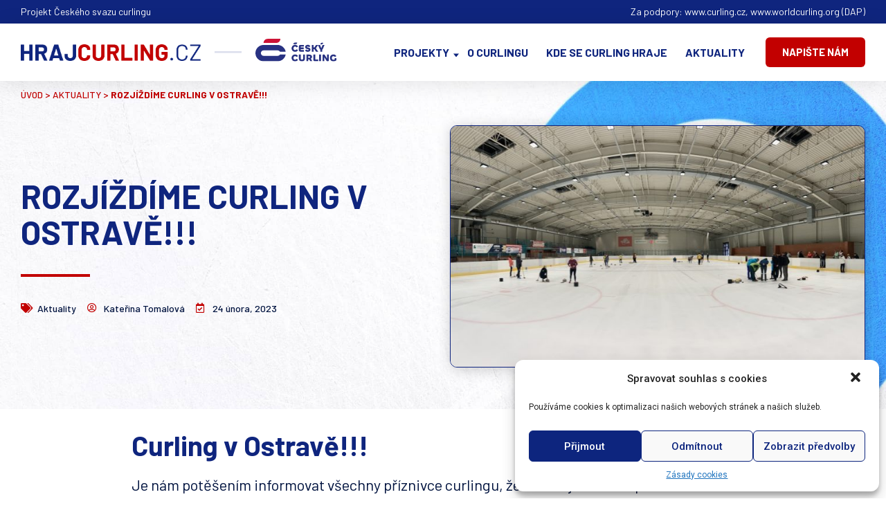

--- FILE ---
content_type: text/html; charset=UTF-8
request_url: https://hrajcurling.cz/rozjizdime-curling-v-ostrave/
body_size: 25992
content:
<!doctype html>
<html lang="cs">
<head>
	<meta charset="UTF-8">
		<meta name="viewport" content="width=device-width, initial-scale=1">
	<link rel="profile" href="https://gmpg.org/xfn/11">
	<meta name='robots' content='index, follow, max-image-preview:large, max-snippet:-1, max-video-preview:-1' />

	<!-- This site is optimized with the Yoast SEO plugin v18.0 - https://yoast.com/wordpress/plugins/seo/ -->
	<title>Rozjíždíme curling v Ostravě!!! | HrajCurling.cz</title><link rel="preload" as="style" href="https://fonts.googleapis.com/css?family=Roboto%3A100%2C100italic%2C200%2C200italic%2C300%2C300italic%2C400%2C400italic%2C500%2C500italic%2C600%2C600italic%2C700%2C700italic%2C800%2C800italic%2C900%2C900italic%7CRoboto%20Slab%3A100%2C100italic%2C200%2C200italic%2C300%2C300italic%2C400%2C400italic%2C500%2C500italic%2C600%2C600italic%2C700%2C700italic%2C800%2C800italic%2C900%2C900italic%7CBarlow%3A100%2C100italic%2C200%2C200italic%2C300%2C300italic%2C400%2C400italic%2C500%2C500italic%2C600%2C600italic%2C700%2C700italic%2C800%2C800italic%2C900%2C900italic%7CRubik%3A100%2C100italic%2C200%2C200italic%2C300%2C300italic%2C400%2C400italic%2C500%2C500italic%2C600%2C600italic%2C700%2C700italic%2C800%2C800italic%2C900%2C900italic&#038;subset=latin-ext&#038;display=swap" /><link rel="stylesheet" href="https://fonts.googleapis.com/css?family=Roboto%3A100%2C100italic%2C200%2C200italic%2C300%2C300italic%2C400%2C400italic%2C500%2C500italic%2C600%2C600italic%2C700%2C700italic%2C800%2C800italic%2C900%2C900italic%7CRoboto%20Slab%3A100%2C100italic%2C200%2C200italic%2C300%2C300italic%2C400%2C400italic%2C500%2C500italic%2C600%2C600italic%2C700%2C700italic%2C800%2C800italic%2C900%2C900italic%7CBarlow%3A100%2C100italic%2C200%2C200italic%2C300%2C300italic%2C400%2C400italic%2C500%2C500italic%2C600%2C600italic%2C700%2C700italic%2C800%2C800italic%2C900%2C900italic%7CRubik%3A100%2C100italic%2C200%2C200italic%2C300%2C300italic%2C400%2C400italic%2C500%2C500italic%2C600%2C600italic%2C700%2C700italic%2C800%2C800italic%2C900%2C900italic&#038;subset=latin-ext&#038;display=swap" media="print" onload="this.media='all'" /><noscript><link rel="stylesheet" href="https://fonts.googleapis.com/css?family=Roboto%3A100%2C100italic%2C200%2C200italic%2C300%2C300italic%2C400%2C400italic%2C500%2C500italic%2C600%2C600italic%2C700%2C700italic%2C800%2C800italic%2C900%2C900italic%7CRoboto%20Slab%3A100%2C100italic%2C200%2C200italic%2C300%2C300italic%2C400%2C400italic%2C500%2C500italic%2C600%2C600italic%2C700%2C700italic%2C800%2C800italic%2C900%2C900italic%7CBarlow%3A100%2C100italic%2C200%2C200italic%2C300%2C300italic%2C400%2C400italic%2C500%2C500italic%2C600%2C600italic%2C700%2C700italic%2C800%2C800italic%2C900%2C900italic%7CRubik%3A100%2C100italic%2C200%2C200italic%2C300%2C300italic%2C400%2C400italic%2C500%2C500italic%2C600%2C600italic%2C700%2C700italic%2C800%2C800italic%2C900%2C900italic&#038;subset=latin-ext&#038;display=swap" /></noscript>
	<link rel="canonical" href="https://hrajcurling.cz/rozjizdime-curling-v-ostrave/" />
	<meta property="og:locale" content="cs_CZ" />
	<meta property="og:type" content="article" />
	<meta property="og:title" content="Rozjíždíme curling v Ostravě!!! | HrajCurling.cz" />
	<meta property="og:description" content="Curling v Ostravě!!!&nbsp; Je nám potěšením informovat všechny příznivce curlingu, že rozšiřujeme svou působnost o severomoravskou metropoli! A to díky&nbsp;ostravskému curlingovému klubu, který zahájil svou činnost na začátku letošního roku.&nbsp; Podařilo se vyjednat hned dvě dráhy na Zimním stadionu v Porubě, kde se curling bude střídat s jinými zimními sporty. Pokud chcete curling začít hrát, [&hellip;]" />
	<meta property="og:url" content="https://hrajcurling.cz/rozjizdime-curling-v-ostrave/" />
	<meta property="og:site_name" content="HrajCurling.cz" />
	<meta property="article:published_time" content="2023-02-24T18:36:36+00:00" />
	<meta property="article:modified_time" content="2023-02-24T18:36:37+00:00" />
	<meta property="og:image" content="https://hrajcurling.cz/wp-content/uploads/2023/02/IMG_4494.jpg" />
	<meta property="og:image:width" content="1920" />
	<meta property="og:image:height" content="780" />
	<meta property="og:image:type" content="image/jpeg" />
	<meta name="twitter:card" content="summary_large_image" />
	<meta name="twitter:label1" content="Napsal(a)" />
	<meta name="twitter:data1" content="Kateřina Tomalová" />
	<meta name="twitter:label2" content="Odhadovaná doba čtení" />
	<meta name="twitter:data2" content="2 minuty" />
	<script type="application/ld+json" class="yoast-schema-graph">{"@context":"https://schema.org","@graph":[{"@type":"Organization","@id":"https://hrajcurling.cz/#organization","name":"HrajCurling.cz","url":"https://hrajcurling.cz/","sameAs":[],"logo":{"@type":"ImageObject","@id":"https://hrajcurling.cz/#logo","inLanguage":"cs","url":"https://hrajcurling.cz/wp-content/uploads/2022/01/logo-hrajcurling.png","contentUrl":"https://hrajcurling.cz/wp-content/uploads/2022/01/logo-hrajcurling.png","width":761,"height":70,"caption":"HrajCurling.cz"},"image":{"@id":"https://hrajcurling.cz/#logo"}},{"@type":"WebSite","@id":"https://hrajcurling.cz/#website","url":"https://hrajcurling.cz/","name":"HrajCurling.cz","description":"Chceš začít hrát curling? Tady jsi správně!","publisher":{"@id":"https://hrajcurling.cz/#organization"},"potentialAction":[{"@type":"SearchAction","target":{"@type":"EntryPoint","urlTemplate":"https://hrajcurling.cz/?s={search_term_string}"},"query-input":"required name=search_term_string"}],"inLanguage":"cs"},{"@type":"ImageObject","@id":"https://hrajcurling.cz/rozjizdime-curling-v-ostrave/#primaryimage","inLanguage":"cs","url":"https://hrajcurling.cz/wp-content/uploads/2023/02/IMG_4494.jpg","contentUrl":"https://hrajcurling.cz/wp-content/uploads/2023/02/IMG_4494.jpg","width":1920,"height":780},{"@type":"WebPage","@id":"https://hrajcurling.cz/rozjizdime-curling-v-ostrave/#webpage","url":"https://hrajcurling.cz/rozjizdime-curling-v-ostrave/","name":"Rozjíždíme curling v Ostravě!!! | HrajCurling.cz","isPartOf":{"@id":"https://hrajcurling.cz/#website"},"primaryImageOfPage":{"@id":"https://hrajcurling.cz/rozjizdime-curling-v-ostrave/#primaryimage"},"datePublished":"2023-02-24T18:36:36+00:00","dateModified":"2023-02-24T18:36:37+00:00","breadcrumb":{"@id":"https://hrajcurling.cz/rozjizdime-curling-v-ostrave/#breadcrumb"},"inLanguage":"cs","potentialAction":[{"@type":"ReadAction","target":["https://hrajcurling.cz/rozjizdime-curling-v-ostrave/"]}]},{"@type":"BreadcrumbList","@id":"https://hrajcurling.cz/rozjizdime-curling-v-ostrave/#breadcrumb","itemListElement":[{"@type":"ListItem","position":1,"name":"Úvod","item":"https://hrajcurling.cz/"},{"@type":"ListItem","position":2,"name":"Aktuality","item":"https://hrajcurling.cz/kategorie/aktuality/"},{"@type":"ListItem","position":3,"name":"Rozjíždíme curling v Ostravě!!!"}]},{"@type":"Article","@id":"https://hrajcurling.cz/rozjizdime-curling-v-ostrave/#article","isPartOf":{"@id":"https://hrajcurling.cz/rozjizdime-curling-v-ostrave/#webpage"},"author":{"@id":"https://hrajcurling.cz/#/schema/person/b2423d30468c3d8706f5e10c99a4c824"},"headline":"Rozjíždíme curling v Ostravě!!!","datePublished":"2023-02-24T18:36:36+00:00","dateModified":"2023-02-24T18:36:37+00:00","mainEntityOfPage":{"@id":"https://hrajcurling.cz/rozjizdime-curling-v-ostrave/#webpage"},"wordCount":247,"publisher":{"@id":"https://hrajcurling.cz/#organization"},"image":{"@id":"https://hrajcurling.cz/rozjizdime-curling-v-ostrave/#primaryimage"},"thumbnailUrl":"https://hrajcurling.cz/wp-content/uploads/2023/02/IMG_4494.jpg","articleSection":["Aktuality"],"inLanguage":"cs"},{"@type":"Person","@id":"https://hrajcurling.cz/#/schema/person/b2423d30468c3d8706f5e10c99a4c824","name":"Kateřina Tomalová"}]}</script>
	<!-- / Yoast SEO plugin. -->


<link rel='dns-prefetch' href='//www.googletagmanager.com' />
<link href='https://fonts.gstatic.com' crossorigin rel='preconnect' />
<link rel="alternate" type="application/rss+xml" title="HrajCurling.cz &raquo; RSS zdroj" href="https://hrajcurling.cz/feed/" />
<link rel="alternate" type="application/rss+xml" title="HrajCurling.cz &raquo; RSS komentářů" href="https://hrajcurling.cz/comments/feed/" />
<style type="text/css">
img.wp-smiley,
img.emoji {
	display: inline !important;
	border: none !important;
	box-shadow: none !important;
	height: 1em !important;
	width: 1em !important;
	margin: 0 0.07em !important;
	vertical-align: -0.1em !important;
	background: none !important;
	padding: 0 !important;
}
</style>
	<link rel='stylesheet' id='wp-block-library-css'  href='https://hrajcurling.cz/wp-includes/css/dist/block-library/style.min.css?ver=5.9' type='text/css' media='all' />
<style id='global-styles-inline-css' type='text/css'>
body{--wp--preset--color--black: #000000;--wp--preset--color--cyan-bluish-gray: #abb8c3;--wp--preset--color--white: #ffffff;--wp--preset--color--pale-pink: #f78da7;--wp--preset--color--vivid-red: #cf2e2e;--wp--preset--color--luminous-vivid-orange: #ff6900;--wp--preset--color--luminous-vivid-amber: #fcb900;--wp--preset--color--light-green-cyan: #7bdcb5;--wp--preset--color--vivid-green-cyan: #00d084;--wp--preset--color--pale-cyan-blue: #8ed1fc;--wp--preset--color--vivid-cyan-blue: #0693e3;--wp--preset--color--vivid-purple: #9b51e0;--wp--preset--gradient--vivid-cyan-blue-to-vivid-purple: linear-gradient(135deg,rgba(6,147,227,1) 0%,rgb(155,81,224) 100%);--wp--preset--gradient--light-green-cyan-to-vivid-green-cyan: linear-gradient(135deg,rgb(122,220,180) 0%,rgb(0,208,130) 100%);--wp--preset--gradient--luminous-vivid-amber-to-luminous-vivid-orange: linear-gradient(135deg,rgba(252,185,0,1) 0%,rgba(255,105,0,1) 100%);--wp--preset--gradient--luminous-vivid-orange-to-vivid-red: linear-gradient(135deg,rgba(255,105,0,1) 0%,rgb(207,46,46) 100%);--wp--preset--gradient--very-light-gray-to-cyan-bluish-gray: linear-gradient(135deg,rgb(238,238,238) 0%,rgb(169,184,195) 100%);--wp--preset--gradient--cool-to-warm-spectrum: linear-gradient(135deg,rgb(74,234,220) 0%,rgb(151,120,209) 20%,rgb(207,42,186) 40%,rgb(238,44,130) 60%,rgb(251,105,98) 80%,rgb(254,248,76) 100%);--wp--preset--gradient--blush-light-purple: linear-gradient(135deg,rgb(255,206,236) 0%,rgb(152,150,240) 100%);--wp--preset--gradient--blush-bordeaux: linear-gradient(135deg,rgb(254,205,165) 0%,rgb(254,45,45) 50%,rgb(107,0,62) 100%);--wp--preset--gradient--luminous-dusk: linear-gradient(135deg,rgb(255,203,112) 0%,rgb(199,81,192) 50%,rgb(65,88,208) 100%);--wp--preset--gradient--pale-ocean: linear-gradient(135deg,rgb(255,245,203) 0%,rgb(182,227,212) 50%,rgb(51,167,181) 100%);--wp--preset--gradient--electric-grass: linear-gradient(135deg,rgb(202,248,128) 0%,rgb(113,206,126) 100%);--wp--preset--gradient--midnight: linear-gradient(135deg,rgb(2,3,129) 0%,rgb(40,116,252) 100%);--wp--preset--duotone--dark-grayscale: url('#wp-duotone-dark-grayscale');--wp--preset--duotone--grayscale: url('#wp-duotone-grayscale');--wp--preset--duotone--purple-yellow: url('#wp-duotone-purple-yellow');--wp--preset--duotone--blue-red: url('#wp-duotone-blue-red');--wp--preset--duotone--midnight: url('#wp-duotone-midnight');--wp--preset--duotone--magenta-yellow: url('#wp-duotone-magenta-yellow');--wp--preset--duotone--purple-green: url('#wp-duotone-purple-green');--wp--preset--duotone--blue-orange: url('#wp-duotone-blue-orange');--wp--preset--font-size--small: 13px;--wp--preset--font-size--medium: 20px;--wp--preset--font-size--large: 36px;--wp--preset--font-size--x-large: 42px;}.has-black-color{color: var(--wp--preset--color--black) !important;}.has-cyan-bluish-gray-color{color: var(--wp--preset--color--cyan-bluish-gray) !important;}.has-white-color{color: var(--wp--preset--color--white) !important;}.has-pale-pink-color{color: var(--wp--preset--color--pale-pink) !important;}.has-vivid-red-color{color: var(--wp--preset--color--vivid-red) !important;}.has-luminous-vivid-orange-color{color: var(--wp--preset--color--luminous-vivid-orange) !important;}.has-luminous-vivid-amber-color{color: var(--wp--preset--color--luminous-vivid-amber) !important;}.has-light-green-cyan-color{color: var(--wp--preset--color--light-green-cyan) !important;}.has-vivid-green-cyan-color{color: var(--wp--preset--color--vivid-green-cyan) !important;}.has-pale-cyan-blue-color{color: var(--wp--preset--color--pale-cyan-blue) !important;}.has-vivid-cyan-blue-color{color: var(--wp--preset--color--vivid-cyan-blue) !important;}.has-vivid-purple-color{color: var(--wp--preset--color--vivid-purple) !important;}.has-black-background-color{background-color: var(--wp--preset--color--black) !important;}.has-cyan-bluish-gray-background-color{background-color: var(--wp--preset--color--cyan-bluish-gray) !important;}.has-white-background-color{background-color: var(--wp--preset--color--white) !important;}.has-pale-pink-background-color{background-color: var(--wp--preset--color--pale-pink) !important;}.has-vivid-red-background-color{background-color: var(--wp--preset--color--vivid-red) !important;}.has-luminous-vivid-orange-background-color{background-color: var(--wp--preset--color--luminous-vivid-orange) !important;}.has-luminous-vivid-amber-background-color{background-color: var(--wp--preset--color--luminous-vivid-amber) !important;}.has-light-green-cyan-background-color{background-color: var(--wp--preset--color--light-green-cyan) !important;}.has-vivid-green-cyan-background-color{background-color: var(--wp--preset--color--vivid-green-cyan) !important;}.has-pale-cyan-blue-background-color{background-color: var(--wp--preset--color--pale-cyan-blue) !important;}.has-vivid-cyan-blue-background-color{background-color: var(--wp--preset--color--vivid-cyan-blue) !important;}.has-vivid-purple-background-color{background-color: var(--wp--preset--color--vivid-purple) !important;}.has-black-border-color{border-color: var(--wp--preset--color--black) !important;}.has-cyan-bluish-gray-border-color{border-color: var(--wp--preset--color--cyan-bluish-gray) !important;}.has-white-border-color{border-color: var(--wp--preset--color--white) !important;}.has-pale-pink-border-color{border-color: var(--wp--preset--color--pale-pink) !important;}.has-vivid-red-border-color{border-color: var(--wp--preset--color--vivid-red) !important;}.has-luminous-vivid-orange-border-color{border-color: var(--wp--preset--color--luminous-vivid-orange) !important;}.has-luminous-vivid-amber-border-color{border-color: var(--wp--preset--color--luminous-vivid-amber) !important;}.has-light-green-cyan-border-color{border-color: var(--wp--preset--color--light-green-cyan) !important;}.has-vivid-green-cyan-border-color{border-color: var(--wp--preset--color--vivid-green-cyan) !important;}.has-pale-cyan-blue-border-color{border-color: var(--wp--preset--color--pale-cyan-blue) !important;}.has-vivid-cyan-blue-border-color{border-color: var(--wp--preset--color--vivid-cyan-blue) !important;}.has-vivid-purple-border-color{border-color: var(--wp--preset--color--vivid-purple) !important;}.has-vivid-cyan-blue-to-vivid-purple-gradient-background{background: var(--wp--preset--gradient--vivid-cyan-blue-to-vivid-purple) !important;}.has-light-green-cyan-to-vivid-green-cyan-gradient-background{background: var(--wp--preset--gradient--light-green-cyan-to-vivid-green-cyan) !important;}.has-luminous-vivid-amber-to-luminous-vivid-orange-gradient-background{background: var(--wp--preset--gradient--luminous-vivid-amber-to-luminous-vivid-orange) !important;}.has-luminous-vivid-orange-to-vivid-red-gradient-background{background: var(--wp--preset--gradient--luminous-vivid-orange-to-vivid-red) !important;}.has-very-light-gray-to-cyan-bluish-gray-gradient-background{background: var(--wp--preset--gradient--very-light-gray-to-cyan-bluish-gray) !important;}.has-cool-to-warm-spectrum-gradient-background{background: var(--wp--preset--gradient--cool-to-warm-spectrum) !important;}.has-blush-light-purple-gradient-background{background: var(--wp--preset--gradient--blush-light-purple) !important;}.has-blush-bordeaux-gradient-background{background: var(--wp--preset--gradient--blush-bordeaux) !important;}.has-luminous-dusk-gradient-background{background: var(--wp--preset--gradient--luminous-dusk) !important;}.has-pale-ocean-gradient-background{background: var(--wp--preset--gradient--pale-ocean) !important;}.has-electric-grass-gradient-background{background: var(--wp--preset--gradient--electric-grass) !important;}.has-midnight-gradient-background{background: var(--wp--preset--gradient--midnight) !important;}.has-small-font-size{font-size: var(--wp--preset--font-size--small) !important;}.has-medium-font-size{font-size: var(--wp--preset--font-size--medium) !important;}.has-large-font-size{font-size: var(--wp--preset--font-size--large) !important;}.has-x-large-font-size{font-size: var(--wp--preset--font-size--x-large) !important;}
</style>
<link rel='stylesheet' id='cmplz-general-css'  href='https://hrajcurling.cz/wp-content/plugins/complianz-gdpr/assets/css/cookieblocker.min.css?ver=6.0.6' type='text/css' media='all' />
<link rel='stylesheet' id='hello-elementor-css'  href='https://hrajcurling.cz/wp-content/themes/hello-elementor/style.min.css?ver=2.5.0' type='text/css' media='all' />
<link rel='stylesheet' id='hello-elementor-theme-style-css'  href='https://hrajcurling.cz/wp-content/themes/hello-elementor/theme.min.css?ver=2.5.0' type='text/css' media='all' />
<link rel='stylesheet' id='elementor-frontend-css'  href='https://hrajcurling.cz/wp-content/plugins/elementor/assets/css/frontend.min.css?ver=3.5.4' type='text/css' media='all' />
<link rel='stylesheet' id='elementor-post-5-css'  href='https://hrajcurling.cz/wp-content/uploads/elementor/css/post-5.css?ver=1685979439' type='text/css' media='all' />
<link rel='stylesheet' id='elementor-icons-css'  href='https://hrajcurling.cz/wp-content/plugins/elementor/assets/lib/eicons/css/elementor-icons.min.css?ver=5.14.0' type='text/css' media='all' />
<link rel='stylesheet' id='elementor-pro-css'  href='https://hrajcurling.cz/wp-content/plugins/elementor-pro/assets/css/frontend.min.css?ver=3.5.2' type='text/css' media='all' />
<link rel='stylesheet' id='elementor-global-css'  href='https://hrajcurling.cz/wp-content/uploads/elementor/css/global.css?ver=1685979440' type='text/css' media='all' />
<link rel='stylesheet' id='elementor-post-84-css'  href='https://hrajcurling.cz/wp-content/uploads/elementor/css/post-84.css?ver=1768925992' type='text/css' media='all' />
<link rel='stylesheet' id='elementor-post-512-css'  href='https://hrajcurling.cz/wp-content/uploads/elementor/css/post-512.css?ver=1768926095' type='text/css' media='all' />
<link rel='stylesheet' id='elementor-post-256-css'  href='https://hrajcurling.cz/wp-content/uploads/elementor/css/post-256.css?ver=1685993490' type='text/css' media='all' />
<link rel='stylesheet' id='ecs-styles-css'  href='https://hrajcurling.cz/wp-content/plugins/ele-custom-skin/assets/css/ecs-style.css?ver=3.1.4' type='text/css' media='all' />
<link rel='stylesheet' id='elementor-post-915-css'  href='https://hrajcurling.cz/wp-content/uploads/elementor/css/post-915.css?ver=1643770286' type='text/css' media='all' />
<link rel='stylesheet' id='elementor-post-969-css'  href='https://hrajcurling.cz/wp-content/uploads/elementor/css/post-969.css?ver=1643315080' type='text/css' media='all' />
<link rel='stylesheet' id='elementor-post-1361-css'  href='https://hrajcurling.cz/wp-content/uploads/elementor/css/post-1361.css?ver=1768929259' type='text/css' media='all' />

<link rel='stylesheet' id='elementor-icons-shared-0-css'  href='https://hrajcurling.cz/wp-content/plugins/elementor/assets/lib/font-awesome/css/fontawesome.min.css?ver=5.15.3' type='text/css' media='all' />
<link rel='stylesheet' id='elementor-icons-fa-solid-css'  href='https://hrajcurling.cz/wp-content/plugins/elementor/assets/lib/font-awesome/css/solid.min.css?ver=5.15.3' type='text/css' media='all' />
<link rel='stylesheet' id='elementor-icons-fa-regular-css'  href='https://hrajcurling.cz/wp-content/plugins/elementor/assets/lib/font-awesome/css/regular.min.css?ver=5.15.3' type='text/css' media='all' />
<link rel='stylesheet' id='elementor-icons-fa-brands-css'  href='https://hrajcurling.cz/wp-content/plugins/elementor/assets/lib/font-awesome/css/brands.min.css?ver=5.15.3' type='text/css' media='all' />
<script type='text/javascript' src='https://hrajcurling.cz/wp-includes/js/jquery/jquery.min.js?ver=3.6.0' id='jquery-core-js'></script>
<script type='text/javascript' src='https://hrajcurling.cz/wp-includes/js/jquery/jquery-migrate.min.js?ver=3.3.2' id='jquery-migrate-js'></script>

<!-- Google Analytics snippet added by Site Kit -->
<script data-service="google-analytics" data-category="statistics" type="text/plain" src='https://www.googletagmanager.com/gtag/js?id=UA-100827833-23' id='google_gtagjs-js' async></script>
<script type='text/javascript' id='google_gtagjs-js-after'>
window.dataLayer = window.dataLayer || [];function gtag(){dataLayer.push(arguments);}
gtag('set', 'linker', {"domains":["hrajcurling.cz"]} );
gtag("js", new Date());
gtag("set", "developer_id.dZTNiMT", true);
gtag("config", "UA-100827833-23", {"anonymize_ip":true});
gtag("config", "G-PE2492GF9G");
</script>

<!-- End Google Analytics snippet added by Site Kit -->
<script type='text/javascript' id='ecs_ajax_load-js-extra'>
/* <![CDATA[ */
var ecs_ajax_params = {"ajaxurl":"https:\/\/hrajcurling.cz\/wp-admin\/admin-ajax.php","posts":"{\"page\":0,\"name\":\"rozjizdime-curling-v-ostrave\",\"error\":\"\",\"m\":\"\",\"p\":0,\"post_parent\":\"\",\"subpost\":\"\",\"subpost_id\":\"\",\"attachment\":\"\",\"attachment_id\":0,\"pagename\":\"\",\"page_id\":0,\"second\":\"\",\"minute\":\"\",\"hour\":\"\",\"day\":0,\"monthnum\":0,\"year\":0,\"w\":0,\"category_name\":\"\",\"tag\":\"\",\"cat\":\"\",\"tag_id\":\"\",\"author\":\"\",\"author_name\":\"\",\"feed\":\"\",\"tb\":\"\",\"paged\":0,\"meta_key\":\"\",\"meta_value\":\"\",\"preview\":\"\",\"s\":\"\",\"sentence\":\"\",\"title\":\"\",\"fields\":\"\",\"menu_order\":\"\",\"embed\":\"\",\"category__in\":[],\"category__not_in\":[],\"category__and\":[],\"post__in\":[],\"post__not_in\":[],\"post_name__in\":[],\"tag__in\":[],\"tag__not_in\":[],\"tag__and\":[],\"tag_slug__in\":[],\"tag_slug__and\":[],\"post_parent__in\":[],\"post_parent__not_in\":[],\"author__in\":[],\"author__not_in\":[],\"ignore_sticky_posts\":false,\"suppress_filters\":false,\"cache_results\":true,\"update_post_term_cache\":true,\"lazy_load_term_meta\":true,\"update_post_meta_cache\":true,\"post_type\":\"\",\"posts_per_page\":10,\"nopaging\":false,\"comments_per_page\":\"50\",\"no_found_rows\":false,\"order\":\"DESC\"}"};
/* ]]> */
</script>
<script type='text/javascript' src='https://hrajcurling.cz/wp-content/plugins/ele-custom-skin/assets/js/ecs_ajax_pagination.js?ver=3.1.4' id='ecs_ajax_load-js'></script>
<script type='text/javascript' src='https://hrajcurling.cz/wp-content/plugins/ele-custom-skin/assets/js/ecs.js?ver=3.1.4' id='ecs-script-js'></script>
<link rel="https://api.w.org/" href="https://hrajcurling.cz/wp-json/" /><link rel="alternate" type="application/json" href="https://hrajcurling.cz/wp-json/wp/v2/posts/1556" /><link rel="EditURI" type="application/rsd+xml" title="RSD" href="https://hrajcurling.cz/xmlrpc.php?rsd" />
<link rel="wlwmanifest" type="application/wlwmanifest+xml" href="https://hrajcurling.cz/wp-includes/wlwmanifest.xml" /> 
<meta name="generator" content="WordPress 5.9" />
<link rel='shortlink' href='https://hrajcurling.cz/?p=1556' />
<link rel="alternate" type="application/json+oembed" href="https://hrajcurling.cz/wp-json/oembed/1.0/embed?url=https%3A%2F%2Fhrajcurling.cz%2Frozjizdime-curling-v-ostrave%2F" />
<link rel="alternate" type="text/xml+oembed" href="https://hrajcurling.cz/wp-json/oembed/1.0/embed?url=https%3A%2F%2Fhrajcurling.cz%2Frozjizdime-curling-v-ostrave%2F&#038;format=xml" />
<meta name="generator" content="Site Kit by Google 1.49.1" /><link rel="icon" href="https://hrajcurling.cz/wp-content/uploads/2022/01/cropped-curling-fav-icon-32x32.png" sizes="32x32" />
<link rel="icon" href="https://hrajcurling.cz/wp-content/uploads/2022/01/cropped-curling-fav-icon-192x192.png" sizes="192x192" />
<link rel="apple-touch-icon" href="https://hrajcurling.cz/wp-content/uploads/2022/01/cropped-curling-fav-icon-180x180.png" />
<meta name="msapplication-TileImage" content="https://hrajcurling.cz/wp-content/uploads/2022/01/cropped-curling-fav-icon-270x270.png" />
</head>
<body data-rsssl=1 data-cmplz=1 class="post-template-default single single-post postid-1556 single-format-standard wp-custom-logo elementor-default elementor-kit-5 elementor-page-256">

		<div data-elementor-type="header" data-elementor-id="84" class="elementor elementor-84 elementor-location-header" data-elementor-settings="[]">
		<div class="elementor-section-wrap">
					<section class="elementor-section elementor-top-section elementor-element elementor-element-c649829 elementor-section-boxed elementor-section-height-default elementor-section-height-default" data-id="c649829" data-element_type="section" data-settings="{&quot;background_background&quot;:&quot;classic&quot;}">
						<div class="elementor-container elementor-column-gap-default">
					<div class="elementor-column elementor-col-50 elementor-top-column elementor-element elementor-element-9fc4824" data-id="9fc4824" data-element_type="column">
			<div class="elementor-widget-wrap elementor-element-populated">
								<div class="elementor-element elementor-element-efa6298 elementor-widget elementor-widget-heading" data-id="efa6298" data-element_type="widget" data-widget_type="heading.default">
				<div class="elementor-widget-container">
			<p class="elementor-heading-title elementor-size-default">Projekt Českého svazu curlingu</p>		</div>
				</div>
					</div>
		</div>
				<div class="elementor-column elementor-col-50 elementor-top-column elementor-element elementor-element-3ac70a8 elementor-hidden-mobile" data-id="3ac70a8" data-element_type="column">
			<div class="elementor-widget-wrap elementor-element-populated">
								<div class="elementor-element elementor-element-92a1229 elementor-widget elementor-widget-heading" data-id="92a1229" data-element_type="widget" data-widget_type="heading.default">
				<div class="elementor-widget-container">
			<p class="elementor-heading-title elementor-size-default">Za podpory: <a href="http://www.curling.cz/" target="_blank">www.curling.cz</a>, <a href="https://worldcurling.org/development/assistance/" target="_blank">www.worldcurling.org (DAP)</a></p>		</div>
				</div>
					</div>
		</div>
							</div>
		</section>
				<section class="elementor-section elementor-top-section elementor-element elementor-element-262dbf6 elementor-hidden-tablet elementor-hidden-mobile elementor-section-boxed elementor-section-height-default elementor-section-height-default" data-id="262dbf6" data-element_type="section" data-settings="{&quot;background_background&quot;:&quot;classic&quot;}">
						<div class="elementor-container elementor-column-gap-default">
					<div class="elementor-column elementor-col-50 elementor-top-column elementor-element elementor-element-bf73745" data-id="bf73745" data-element_type="column">
			<div class="elementor-widget-wrap elementor-element-populated">
								<div class="elementor-element elementor-element-ee067b3 elementor-widget__width-auto elementor-widget elementor-widget-image" data-id="ee067b3" data-element_type="widget" data-widget_type="image.default">
				<div class="elementor-widget-container">
																<a href="https://hrajcurling.cz/">
							<img width="761" height="70" src="https://hrajcurling.cz/wp-content/uploads/2022/01/logo-hrajcurling.png" class="attachment-large size-large" alt="" loading="lazy" srcset="https://hrajcurling.cz/wp-content/uploads/2022/01/logo-hrajcurling.png 761w, https://hrajcurling.cz/wp-content/uploads/2022/01/logo-hrajcurling-300x28.png 300w" sizes="(max-width: 761px) 100vw, 761px" />								</a>
															</div>
				</div>
				<div class="elementor-element elementor-element-d232490 elementor-widget__width-auto elementor-widget-divider--view-line elementor-widget elementor-widget-divider" data-id="d232490" data-element_type="widget" data-widget_type="divider.default">
				<div class="elementor-widget-container">
					<div class="elementor-divider">
			<span class="elementor-divider-separator">
						</span>
		</div>
				</div>
				</div>
				<div class="elementor-element elementor-element-4ea506b elementor-widget__width-auto elementor-view-default elementor-widget elementor-widget-icon" data-id="4ea506b" data-element_type="widget" data-widget_type="icon.default">
				<div class="elementor-widget-container">
					<div class="elementor-icon-wrapper">
			<a class="elementor-icon" href="http://curling.cz" target="_blank">
			<svg xmlns="http://www.w3.org/2000/svg" width="200" height="56" viewBox="0 0 200 56" fill="none"><g clip-path="url(#clip0_109_538)"><g clip-path="url(#clip1_109_538)"><path d="M30.2106 0C24.6476 0 20.1406 4.508 20.1406 10.071H51.5396C57.1016 10.071 61.6086 5.562 61.6086 0H30.2106Z" fill="#CD1437"></path><path d="M97.872 19.07C99.786 19.07 100.718 19.903 101.404 21.13L105.108 19.07C103.906 16.347 101.011 14.777 98.068 14.777C93.114 14.777 89.337 18.579 89.337 23.411C89.337 28.243 93.114 32.044 98.068 32.044C101.011 32.044 103.906 30.474 105.108 27.752L101.404 25.692C100.791 26.919 99.786 27.752 97.872 27.752C95.493 27.752 93.997 25.987 93.997 23.411C93.997 20.835 95.542 19.07 97.872 19.07ZM111.226 31.677H119.835V27.63H111.839V25.423H119.149V21.376H111.839V19.168H119.713V15.121H111.226C108.43 15.121 107.302 16.592 107.302 18.923V27.876C107.302 30.205 108.43 31.677 111.226 31.677ZM135.937 26.697C135.937 22.724 132.502 21.792 130.05 21.424C128.431 21.179 127.352 20.885 127.352 19.953C127.352 19.266 127.94 18.923 129.02 18.923C130.565 18.923 131.448 19.585 131.915 20.395L135.692 18.506C134.563 16.053 132.111 14.754 129.216 14.754C125.536 14.754 122.814 17.084 122.814 20.125C122.814 24.074 126.445 25.031 128.921 25.398C130.418 25.619 131.399 25.766 131.399 26.748C131.399 27.533 130.492 27.9 129.29 27.9C127.745 27.9 126.812 27.434 126.347 26.428L122.57 28.317C123.699 30.77 126.151 32.07 129.291 32.07C132.968 32.07 135.937 29.739 135.937 26.697ZM170.691 15.121H165.81L162.646 23.166L159.432 15.121H149.891L146.408 19.904C146.04 20.395 145.77 20.885 145.574 21.351H143.685V15.122H139.148V31.678H143.685V25.522H145.598C145.82 25.988 146.089 26.454 146.408 26.92L149.621 31.678H155.141L150.702 25.424C150.014 24.443 149.671 23.854 149.671 23.24C149.671 22.627 150.015 22.039 150.702 21.082L154.717 15.506L158.575 24.54C159.017 25.546 159.655 26.282 160.39 26.772V31.678H164.928V26.723C165.639 26.233 166.252 25.496 166.669 24.54L170.691 15.121ZM97.872 42.78C99.786 42.78 100.718 43.614 101.404 44.84L105.108 42.78C103.906 40.057 101.011 38.487 98.068 38.487C93.114 38.487 89.337 42.289 89.337 47.122C89.337 51.954 93.114 55.755 98.068 55.755C101.011 55.755 103.906 54.186 105.108 51.463L101.404 49.402C100.791 50.629 99.786 51.463 97.872 51.463C95.493 51.463 93.997 49.697 93.997 47.122C93.997 44.546 95.542 42.78 97.872 42.78ZM117.849 47.784C117.849 50.335 116.868 51.389 114.832 51.389C112.82 51.389 111.839 50.334 111.839 47.784V38.831H107.302V47.906C107.302 52.812 109.631 55.681 114.832 55.681C120.007 55.681 122.386 52.812 122.386 47.906V38.831H117.849V47.784ZM136.63 48.912C138.568 48.299 139.794 46.509 139.794 44.325C139.794 40.67 136.802 38.831 132.877 38.831H125.936V55.388H130.424L130.448 50.727H131.283C132.754 50.727 133.391 51.145 133.956 52.273L135.502 55.388H140.432L138.74 51.905C138.004 50.408 137.464 49.452 136.63 48.912ZM132.877 46.704H130.448L130.472 43.001H132.925C134.2 43.001 135.133 43.54 135.133 44.791C135.134 45.969 134.201 46.704 132.877 46.704ZM147.668 38.831H143.131V51.586C143.131 53.915 144.259 55.388 147.056 55.388H154.978V51.218H147.668V38.831ZM157.283 55.388H161.821V38.831H157.283V55.388ZM177.074 49.011L171.236 39.763C170.647 38.831 169.641 38.439 168.489 38.439C167.042 38.439 165.668 39.494 165.668 41.259V55.388H169.961V45.184L175.799 54.431C176.387 55.363 177.417 55.755 178.546 55.755C179.992 55.755 181.366 54.726 181.366 52.959V38.831H177.074V49.011ZM195.584 47.489L195.608 50.898C194.897 51.536 194.063 51.659 192.738 51.659C190.237 51.659 188.667 49.918 188.667 47.195C188.667 44.595 190.213 42.756 192.543 42.756C194.456 42.756 195.388 43.59 196.075 44.84L199.778 42.78C198.576 40.009 195.682 38.487 192.738 38.487C187.735 38.487 184.007 42.289 184.007 47.122C184.007 51.954 187.784 55.755 192.738 55.755C196.075 55.755 198.723 54.358 200 52.396V47.49H195.584V47.489ZM20.141 28.535H54.878C57.268 28.535 59.36 29.787 60.55 31.668H74.696C73.007 22.253 64.78 15.106 54.879 15.106H20.141C9.017 15.106 0 24.125 0 35.248C0 46.373 9.017 55.389 20.141 55.389H54.878C64.779 55.389 73.006 48.243 74.695 38.828H60.551C59.362 40.709 57.268 41.963 54.878 41.963H20.141C16.432 41.963 13.427 38.956 13.427 35.248C13.427 31.54 16.432 28.535 20.141 28.535ZM103.223 9.31097H97.497C95.332 9.31097 93.579 11.065 93.579 13.228H99.305C101.469 13.228 103.223 11.475 103.223 9.31097ZM165.413 12.704L167.577 10.539C166.047 9.00897 163.566 9.00897 162.036 10.54L159.872 12.704C161.401 14.234 163.882 14.234 165.413 12.704Z" fill="#283282"></path></g></g><defs><clipPath id="clip0_109_538"><rect width="200" height="55.755" fill="white"></rect></clipPath><clipPath id="clip1_109_538"><rect width="200" height="55.755" fill="white"></rect></clipPath></defs></svg>			</a>
		</div>
				</div>
				</div>
					</div>
		</div>
				<div class="elementor-column elementor-col-50 elementor-top-column elementor-element elementor-element-f0ebf8d" data-id="f0ebf8d" data-element_type="column">
			<div class="elementor-widget-wrap elementor-element-populated">
								<div class="elementor-element elementor-element-ae2e381 elementor-nav-menu__align-right elementor-widget__width-auto elementor-nav-menu--dropdown-tablet elementor-nav-menu__text-align-aside elementor-nav-menu--toggle elementor-nav-menu--burger elementor-widget elementor-widget-nav-menu" data-id="ae2e381" data-element_type="widget" data-settings="{&quot;submenu_icon&quot;:{&quot;value&quot;:&quot;&lt;i class=\&quot;fas fa-angle-down\&quot;&gt;&lt;\/i&gt;&quot;,&quot;library&quot;:&quot;fa-solid&quot;},&quot;layout&quot;:&quot;horizontal&quot;,&quot;toggle&quot;:&quot;burger&quot;}" data-widget_type="nav-menu.default">
				<div class="elementor-widget-container">
						<nav migration_allowed="1" migrated="0" role="navigation" class="elementor-nav-menu--main elementor-nav-menu__container elementor-nav-menu--layout-horizontal e--pointer-none">
				<ul id="menu-1-ae2e381" class="elementor-nav-menu"><li class="menu-item menu-item-type-post_type menu-item-object-page menu-item-has-children menu-item-495"><a href="https://hrajcurling.cz/projekty/" class="elementor-item">Projekty</a>
<ul class="sub-menu elementor-nav-menu--dropdown">
	<li class="menu-item menu-item-type-post_type menu-item-object-page menu-item-496"><a href="https://hrajcurling.cz/projekty/nabor-deti-a-dospelych/" class="elementor-sub-item">Nábor dětí a dospělých</a></li>
	<li class="menu-item menu-item-type-custom menu-item-object-custom menu-item-504"><a href="https://hrajcurling.cz/projekty/curling-do-skol/" class="elementor-sub-item">Curling do škol</a></li>
	<li class="menu-item menu-item-type-custom menu-item-object-custom menu-item-505"><a href="https://hrajcurling.cz/projekty/jednorazove-akce/" class="elementor-sub-item">Jednorázové akce</a></li>
</ul>
</li>
<li class="menu-item menu-item-type-post_type menu-item-object-page menu-item-951"><a href="https://hrajcurling.cz/o-curlingu/" class="elementor-item">O curlingu</a></li>
<li class="menu-item menu-item-type-post_type menu-item-object-page menu-item-952"><a href="https://hrajcurling.cz/kde-se-curling-hraje/" class="elementor-item">Kde se curling hraje</a></li>
<li class="menu-item menu-item-type-post_type menu-item-object-page menu-item-494"><a href="https://hrajcurling.cz/aktuality/" class="elementor-item">Aktuality</a></li>
</ul>			</nav>
					<div class="elementor-menu-toggle" role="button" tabindex="0" aria-label="Menu Toggle" aria-expanded="false">
			<i aria-hidden="true" role="presentation" class="elementor-menu-toggle__icon--open eicon-menu-bar"></i><i aria-hidden="true" role="presentation" class="elementor-menu-toggle__icon--close eicon-close"></i>			<span class="elementor-screen-only">Menu</span>
		</div>
			<nav class="elementor-nav-menu--dropdown elementor-nav-menu__container" role="navigation" aria-hidden="true">
				<ul id="menu-2-ae2e381" class="elementor-nav-menu"><li class="menu-item menu-item-type-post_type menu-item-object-page menu-item-has-children menu-item-495"><a href="https://hrajcurling.cz/projekty/" class="elementor-item" tabindex="-1">Projekty</a>
<ul class="sub-menu elementor-nav-menu--dropdown">
	<li class="menu-item menu-item-type-post_type menu-item-object-page menu-item-496"><a href="https://hrajcurling.cz/projekty/nabor-deti-a-dospelych/" class="elementor-sub-item" tabindex="-1">Nábor dětí a dospělých</a></li>
	<li class="menu-item menu-item-type-custom menu-item-object-custom menu-item-504"><a href="https://hrajcurling.cz/projekty/curling-do-skol/" class="elementor-sub-item" tabindex="-1">Curling do škol</a></li>
	<li class="menu-item menu-item-type-custom menu-item-object-custom menu-item-505"><a href="https://hrajcurling.cz/projekty/jednorazove-akce/" class="elementor-sub-item" tabindex="-1">Jednorázové akce</a></li>
</ul>
</li>
<li class="menu-item menu-item-type-post_type menu-item-object-page menu-item-951"><a href="https://hrajcurling.cz/o-curlingu/" class="elementor-item" tabindex="-1">O curlingu</a></li>
<li class="menu-item menu-item-type-post_type menu-item-object-page menu-item-952"><a href="https://hrajcurling.cz/kde-se-curling-hraje/" class="elementor-item" tabindex="-1">Kde se curling hraje</a></li>
<li class="menu-item menu-item-type-post_type menu-item-object-page menu-item-494"><a href="https://hrajcurling.cz/aktuality/" class="elementor-item" tabindex="-1">Aktuality</a></li>
</ul>			</nav>
				</div>
				</div>
				<div class="elementor-element elementor-element-4244b2a elementor-widget__width-auto elementor-widget elementor-widget-button" data-id="4244b2a" data-element_type="widget" data-widget_type="button.default">
				<div class="elementor-widget-container">
					<div class="elementor-button-wrapper">
			<a href="#elementor-action%3Aaction%3Dpopup%3Aopen%26settings%3DeyJpZCI6Ijg1NCIsInRvZ2dsZSI6ZmFsc2V9" class="elementor-button-link elementor-button elementor-size-md" role="button">
						<span class="elementor-button-content-wrapper">
						<span class="elementor-button-text">NAPIŠTE NÁM</span>
		</span>
					</a>
		</div>
				</div>
				</div>
					</div>
		</div>
							</div>
		</section>
				<section class="elementor-section elementor-top-section elementor-element elementor-element-dc37374 elementor-hidden-desktop elementor-hidden-mobile elementor-section-boxed elementor-section-height-default elementor-section-height-default" data-id="dc37374" data-element_type="section">
						<div class="elementor-container elementor-column-gap-default">
					<div class="elementor-column elementor-col-50 elementor-top-column elementor-element elementor-element-14014ac" data-id="14014ac" data-element_type="column">
			<div class="elementor-widget-wrap elementor-element-populated">
								<div class="elementor-element elementor-element-b132f6f elementor-widget elementor-widget-image" data-id="b132f6f" data-element_type="widget" data-widget_type="image.default">
				<div class="elementor-widget-container">
																<a href="https://hrajcurling.cz/">
							<img width="761" height="70" src="https://hrajcurling.cz/wp-content/uploads/2022/01/logo-hrajcurling.png" class="attachment-large size-large" alt="" loading="lazy" srcset="https://hrajcurling.cz/wp-content/uploads/2022/01/logo-hrajcurling.png 761w, https://hrajcurling.cz/wp-content/uploads/2022/01/logo-hrajcurling-300x28.png 300w" sizes="(max-width: 761px) 100vw, 761px" />								</a>
															</div>
				</div>
					</div>
		</div>
				<div class="elementor-column elementor-col-50 elementor-top-column elementor-element elementor-element-09397f5" data-id="09397f5" data-element_type="column">
			<div class="elementor-widget-wrap elementor-element-populated">
								<div class="elementor-element elementor-element-c20a897 elementor-widget__width-auto elementor-widget elementor-widget-button" data-id="c20a897" data-element_type="widget" data-widget_type="button.default">
				<div class="elementor-widget-container">
					<div class="elementor-button-wrapper">
			<a href="#elementor-action%3Aaction%3Dpopup%3Aopen%26settings%3DeyJpZCI6Ijc4NyIsInRvZ2dsZSI6ZmFsc2V9" class="elementor-button-link elementor-button elementor-size-md" role="button">
						<span class="elementor-button-content-wrapper">
						<span class="elementor-button-icon elementor-align-icon-left">
				<svg xmlns="http://www.w3.org/2000/svg" width="24" height="24" viewBox="0 0 24 24"><path d="M24 6h-24v-4h24v4zm0 4h-24v4h24v-4zm0 8h-24v4h24v-4z"></path></svg>			</span>
						<span class="elementor-button-text">MENU</span>
		</span>
					</a>
		</div>
				</div>
				</div>
				<div class="elementor-element elementor-element-6d4f234 elementor-widget__width-auto elementor-widget elementor-widget-button" data-id="6d4f234" data-element_type="widget" data-widget_type="button.default">
				<div class="elementor-widget-container">
					<div class="elementor-button-wrapper">
			<a href="#elementor-action%3Aaction%3Dpopup%3Aopen%26settings%3DeyJpZCI6Ijg1NCIsInRvZ2dsZSI6ZmFsc2V9" class="elementor-button-link elementor-button elementor-size-md" role="button">
						<span class="elementor-button-content-wrapper">
						<span class="elementor-button-text">NAPIŠTE NÁM</span>
		</span>
					</a>
		</div>
				</div>
				</div>
					</div>
		</div>
							</div>
		</section>
				<section class="elementor-section elementor-top-section elementor-element elementor-element-120ded2 elementor-hidden-desktop elementor-hidden-tablet elementor-section-boxed elementor-section-height-default elementor-section-height-default" data-id="120ded2" data-element_type="section">
						<div class="elementor-container elementor-column-gap-default">
					<div class="elementor-column elementor-col-50 elementor-top-column elementor-element elementor-element-01f0990" data-id="01f0990" data-element_type="column">
			<div class="elementor-widget-wrap elementor-element-populated">
								<div class="elementor-element elementor-element-254f646 elementor-widget elementor-widget-image" data-id="254f646" data-element_type="widget" data-widget_type="image.default">
				<div class="elementor-widget-container">
																<a href="https://hrajcurling.cz/">
							<img width="761" height="70" src="https://hrajcurling.cz/wp-content/uploads/2022/01/logo-hrajcurling.png" class="attachment-large size-large" alt="" loading="lazy" srcset="https://hrajcurling.cz/wp-content/uploads/2022/01/logo-hrajcurling.png 761w, https://hrajcurling.cz/wp-content/uploads/2022/01/logo-hrajcurling-300x28.png 300w" sizes="(max-width: 761px) 100vw, 761px" />								</a>
															</div>
				</div>
					</div>
		</div>
				<div class="elementor-column elementor-col-50 elementor-top-column elementor-element elementor-element-870e1b4" data-id="870e1b4" data-element_type="column">
			<div class="elementor-widget-wrap elementor-element-populated">
								<div class="elementor-element elementor-element-8d5fe4f elementor-widget__width-auto elementor-widget elementor-widget-button" data-id="8d5fe4f" data-element_type="widget" data-widget_type="button.default">
				<div class="elementor-widget-container">
					<div class="elementor-button-wrapper">
			<a href="#elementor-action%3Aaction%3Dpopup%3Aopen%26settings%3DeyJpZCI6Ijc4NyIsInRvZ2dsZSI6ZmFsc2V9" class="elementor-button-link elementor-button elementor-size-md" role="button">
						<span class="elementor-button-content-wrapper">
						<span class="elementor-button-icon elementor-align-icon-left">
				<svg xmlns="http://www.w3.org/2000/svg" width="24" height="24" viewBox="0 0 24 24"><path d="M24 6h-24v-4h24v4zm0 4h-24v4h24v-4zm0 8h-24v4h24v-4z"></path></svg>			</span>
						<span class="elementor-button-text">MENU</span>
		</span>
					</a>
		</div>
				</div>
				</div>
					</div>
		</div>
							</div>
		</section>
				</div>
		</div>
				<div data-elementor-type="single-post" data-elementor-id="256" class="elementor elementor-256 elementor-location-single post-1556 post type-post status-publish format-standard has-post-thumbnail hentry category-aktuality" data-elementor-settings="[]">
		<div class="elementor-section-wrap">
					<section class="elementor-section elementor-top-section elementor-element elementor-element-77765c2 elementor-section-height-min-height elementor-section-boxed elementor-section-height-default elementor-section-items-middle" data-id="77765c2" data-element_type="section" data-settings="{&quot;background_background&quot;:&quot;classic&quot;}">
						<div class="elementor-container elementor-column-gap-default">
					<div class="elementor-column elementor-col-100 elementor-top-column elementor-element elementor-element-467db39" data-id="467db39" data-element_type="column">
			<div class="elementor-widget-wrap elementor-element-populated">
								<section class="elementor-section elementor-inner-section elementor-element elementor-element-69e8c71 elementor-section-boxed elementor-section-height-default elementor-section-height-default" data-id="69e8c71" data-element_type="section">
						<div class="elementor-container elementor-column-gap-default">
					<div class="elementor-column elementor-col-100 elementor-inner-column elementor-element elementor-element-2fcf6e8" data-id="2fcf6e8" data-element_type="column">
			<div class="elementor-widget-wrap elementor-element-populated">
								<div class="elementor-element elementor-element-95aad37 elementor-widget elementor-widget-breadcrumbs" data-id="95aad37" data-element_type="widget" data-widget_type="breadcrumbs.default">
				<div class="elementor-widget-container">
			<p id="breadcrumbs"><span><span><a href="https://hrajcurling.cz/">Úvod</a> &gt; <span><a href="https://hrajcurling.cz/kategorie/aktuality/">Aktuality</a> &gt; <strong class="breadcrumb_last" aria-current="page">Rozjíždíme curling v Ostravě!!!</strong></span></span></span></p>		</div>
				</div>
					</div>
		</div>
							</div>
		</section>
				<section class="elementor-section elementor-inner-section elementor-element elementor-element-3d4cc05 elementor-section-boxed elementor-section-height-default elementor-section-height-default" data-id="3d4cc05" data-element_type="section">
						<div class="elementor-container elementor-column-gap-default">
					<div class="elementor-column elementor-col-50 elementor-inner-column elementor-element elementor-element-9375f59" data-id="9375f59" data-element_type="column">
			<div class="elementor-widget-wrap elementor-element-populated">
								<div class="elementor-element elementor-element-96ca714 elementor-widget elementor-widget-heading" data-id="96ca714" data-element_type="widget" data-widget_type="heading.default">
				<div class="elementor-widget-container">
			<h1 class="elementor-heading-title elementor-size-default">Rozjíždíme curling v Ostravě!!!</h1>		</div>
				</div>
				<div class="elementor-element elementor-element-14b842b elementor-widget-divider--view-line elementor-widget elementor-widget-divider" data-id="14b842b" data-element_type="widget" data-widget_type="divider.default">
				<div class="elementor-widget-container">
					<div class="elementor-divider">
			<span class="elementor-divider-separator">
						</span>
		</div>
				</div>
				</div>
				<div class="elementor-element elementor-element-475464d elementor-widget elementor-widget-post-info" data-id="475464d" data-element_type="widget" data-widget_type="post-info.default">
				<div class="elementor-widget-container">
					<ul class="elementor-inline-items elementor-icon-list-items elementor-post-info">
								<li class="elementor-icon-list-item elementor-repeater-item-039a5f6 elementor-inline-item" itemprop="about">
										<span class="elementor-icon-list-icon">
								<i aria-hidden="true" class="fas fa-tags"></i>							</span>
									<span class="elementor-icon-list-text elementor-post-info__item elementor-post-info__item--type-terms">
										<span class="elementor-post-info__terms-list">
				<span class="elementor-post-info__terms-list-item">Aktuality</span>				</span>
					</span>
								</li>
				<li class="elementor-icon-list-item elementor-repeater-item-82e822f elementor-inline-item" itemprop="author">
										<span class="elementor-icon-list-icon">
								<i aria-hidden="true" class="far fa-user-circle"></i>							</span>
									<span class="elementor-icon-list-text elementor-post-info__item elementor-post-info__item--type-author">
										Kateřina Tomalová					</span>
								</li>
				<li class="elementor-icon-list-item elementor-repeater-item-4606490 elementor-inline-item" itemprop="datePublished">
										<span class="elementor-icon-list-icon">
								<i aria-hidden="true" class="far fa-calendar-check"></i>							</span>
									<span class="elementor-icon-list-text elementor-post-info__item elementor-post-info__item--type-date">
										24 února, 2023					</span>
								</li>
				</ul>
				</div>
				</div>
					</div>
		</div>
				<div class="elementor-column elementor-col-50 elementor-inner-column elementor-element elementor-element-5a88dde" data-id="5a88dde" data-element_type="column">
			<div class="elementor-widget-wrap elementor-element-populated">
								<div class="elementor-element elementor-element-570b333 elementor-widget elementor-widget-theme-post-featured-image elementor-widget-image" data-id="570b333" data-element_type="widget" data-widget_type="theme-post-featured-image.default">
				<div class="elementor-widget-container">
															<img width="800" height="325" src="https://hrajcurling.cz/wp-content/uploads/2023/02/IMG_4494-1024x416.jpg" class="attachment-large size-large" alt="" loading="lazy" srcset="https://hrajcurling.cz/wp-content/uploads/2023/02/IMG_4494-1024x416.jpg 1024w, https://hrajcurling.cz/wp-content/uploads/2023/02/IMG_4494-300x122.jpg 300w, https://hrajcurling.cz/wp-content/uploads/2023/02/IMG_4494-768x312.jpg 768w, https://hrajcurling.cz/wp-content/uploads/2023/02/IMG_4494-1536x624.jpg 1536w, https://hrajcurling.cz/wp-content/uploads/2023/02/IMG_4494.jpg 1920w" sizes="(max-width: 800px) 100vw, 800px" />															</div>
				</div>
					</div>
		</div>
							</div>
		</section>
					</div>
		</div>
							</div>
		</section>
				<section class="elementor-section elementor-top-section elementor-element elementor-element-a066873 elementor-section-boxed elementor-section-height-default elementor-section-height-default" data-id="a066873" data-element_type="section">
						<div class="elementor-container elementor-column-gap-default">
					<div class="elementor-column elementor-col-100 elementor-top-column elementor-element elementor-element-09c36df" data-id="09c36df" data-element_type="column">
			<div class="elementor-widget-wrap elementor-element-populated">
								<div class="elementor-element elementor-element-ec47678 elementor-widget-theme-post-content elementor-widget elementor-widget-theme-post-content" data-id="ec47678" data-element_type="widget" data-widget_type="theme-post-content.default">
				<div class="elementor-widget-container">
			
<h1 id="curling-v-ostrave">Curling v Ostravě!!!&nbsp;</h1>



<p>Je nám potěšením informovat všechny příznivce curlingu, že rozšiřujeme svou působnost o severomoravskou metropoli! A to díky&nbsp;<a href="https://www.facebook.com/curlingostrava">ostravskému curlingovému klubu</a>, který zahájil svou činnost na začátku letošního roku.&nbsp;</p>



<p>Podařilo se vyjednat hned dvě dráhy na Zimním stadionu v Porubě, kde se curling bude střídat s jinými zimními sporty. Pokud chcete curling začít hrát, teď je ideální čas!&nbsp;<strong>Klub právě nabírá nové členy</strong>&nbsp;a zájemce o tento krásný olympijský sport.&nbsp;</p>



<p><strong>Kontakt</strong>: Lukáš Lukovský, +420 602 107 294,&nbsp;<a href="mailto:info@curlingostrava.cz">info@curlingostrava.cz</a></p>



<p><strong>Adresa</strong>: Zimní stadion Ostrava-Poruba, Čkalovova 20, Ostrava &#8211; Poruba </p>



<p></p>



<p><strong>Den otevřených dveří 5.3.</strong></p>



<p>Nevíte ještě, jestli je curling to pravé a rádi byste si jej vyzkoušeli? Dorazte 5.3. na akci <a href="https://www.facebook.com/events/5870282056386249/">Curling zdarma v Ostravě!!!</a>, od 9 do 12h si budete moct zdarma curling zahrát, k dispozici bude vybavení i zkušení instruktoři.  </p>



<p>Rezervace není třeba, s sebou si vezměte čistou (nejlépe sálovou) obuv a teplé oblečení.&nbsp;</p>



<p>Přijít mohou děti (od 9 let) i dospělí.</p>



<p></p>



<p><strong>Tréninky</strong> </p>



<p>Pro zájemce o pravidelné hraní máme momentálně potvrzené tyto tréninkové dny a časy:</p>



<p>Pátek 10.3. 17:00 – 19:00</p>



<p>Sobota 25.3. 12:00 – 14:00&nbsp;</p>



<p>Neděle 2.4. 9:00 – 11:00</p>



<p>V případě zájmu o trénink prosím kontaktujte Lukáše (viz výše).</p>
		</div>
				</div>
					</div>
		</div>
							</div>
		</section>
				<section class="elementor-section elementor-top-section elementor-element elementor-element-40394a26 ignore-toc elementor-section-boxed elementor-section-height-default elementor-section-height-default" data-id="40394a26" data-element_type="section">
						<div class="elementor-container elementor-column-gap-default">
					<div class="elementor-column elementor-col-100 elementor-top-column elementor-element elementor-element-1389aa74" data-id="1389aa74" data-element_type="column" data-settings="{&quot;background_background&quot;:&quot;classic&quot;}">
			<div class="elementor-widget-wrap elementor-element-populated">
								<div class="elementor-element elementor-element-446fb8ed elementor-widget elementor-widget-post-navigation" data-id="446fb8ed" data-element_type="widget" data-widget_type="post-navigation.default">
				<div class="elementor-widget-container">
					<div class="elementor-post-navigation">
			<div class="elementor-post-navigation__prev elementor-post-navigation__link">
				<a href="https://hrajcurling.cz/curling-v-karvine/" rel="prev"><span class="post-navigation__arrow-wrapper post-navigation__arrow-prev"><i class="fa fa-angle-left" aria-hidden="true"></i><span class="elementor-screen-only">Prev</span></span><span class="elementor-post-navigation__link__prev"><span class="post-navigation__prev--label">Předchozí</span><span class="post-navigation__prev--title">Curling v Karviné</span></span></a>			</div>
						<div class="elementor-post-navigation__next elementor-post-navigation__link">
				<a href="https://hrajcurling.cz/curling-5-3-v-ostrave-a-autogramiada-t-paula/" rel="next"><span class="elementor-post-navigation__link__next"><span class="post-navigation__next--label">Další</span><span class="post-navigation__next--title">Curling 5.3. v Ostravě a autogramiáda T. Paula</span></span><span class="post-navigation__arrow-wrapper post-navigation__arrow-next"><i class="fa fa-angle-right" aria-hidden="true"></i><span class="elementor-screen-only">Next</span></span></a>			</div>
		</div>
				</div>
				</div>
					</div>
		</div>
							</div>
		</section>
				</div>
		</div>
				<div data-elementor-type="footer" data-elementor-id="512" class="elementor elementor-512 elementor-location-footer" data-elementor-settings="[]">
		<div class="elementor-section-wrap">
					<section class="elementor-section elementor-top-section elementor-element elementor-element-2558fcce elementor-section-boxed elementor-section-height-default elementor-section-height-default" data-id="2558fcce" data-element_type="section" data-settings="{&quot;background_background&quot;:&quot;classic&quot;}">
						<div class="elementor-container elementor-column-gap-default">
					<div class="elementor-column elementor-col-25 elementor-top-column elementor-element elementor-element-6312b313" data-id="6312b313" data-element_type="column">
			<div class="elementor-widget-wrap elementor-element-populated">
								<div class="elementor-element elementor-element-e47a0dc elementor-widget elementor-widget-image" data-id="e47a0dc" data-element_type="widget" data-widget_type="image.default">
				<div class="elementor-widget-container">
															<img width="761" height="70" src="https://hrajcurling.cz/wp-content/uploads/2022/01/Logo-hrajcurling.cz-white.png" class="attachment-large size-large" alt="" loading="lazy" srcset="https://hrajcurling.cz/wp-content/uploads/2022/01/Logo-hrajcurling.cz-white.png 761w, https://hrajcurling.cz/wp-content/uploads/2022/01/Logo-hrajcurling.cz-white-300x28.png 300w" sizes="(max-width: 761px) 100vw, 761px" />															</div>
				</div>
				<div class="elementor-element elementor-element-63980781 elementor-widget elementor-widget-text-editor" data-id="63980781" data-element_type="widget" data-widget_type="text-editor.default">
				<div class="elementor-widget-container">
							<p>Curling je zábavný a dynamický sport, který si může užít a zahrát úplně každý. Tak pojď hrát s námi! Tady se dozvíš vše potřebné.</p>						</div>
				</div>
				<div class="elementor-element elementor-element-0497bec elementor-icon-list--layout-traditional elementor-list-item-link-full_width elementor-widget elementor-widget-icon-list" data-id="0497bec" data-element_type="widget" data-widget_type="icon-list.default">
				<div class="elementor-widget-container">
					<ul class="elementor-icon-list-items">
							<li class="elementor-icon-list-item">
											<a href="mailto:hraj@curling.cz">

												<span class="elementor-icon-list-icon">
							<i aria-hidden="true" class="far fa-envelope-open"></i>						</span>
										<span class="elementor-icon-list-text">hraj@curling.cz</span>
											</a>
									</li>
						</ul>
				</div>
				</div>
					</div>
		</div>
				<div class="elementor-column elementor-col-25 elementor-top-column elementor-element elementor-element-6039b42a" data-id="6039b42a" data-element_type="column">
			<div class="elementor-widget-wrap elementor-element-populated">
								<div class="elementor-element elementor-element-411d1ee3 elementor-widget elementor-widget-heading" data-id="411d1ee3" data-element_type="widget" data-widget_type="heading.default">
				<div class="elementor-widget-container">
			<h2 class="elementor-heading-title elementor-size-default">PROJEKTY</h2>		</div>
				</div>
				<div class="elementor-element elementor-element-207a064d elementor-align-left elementor-mobile-align-left elementor-icon-list--layout-traditional elementor-list-item-link-full_width elementor-widget elementor-widget-icon-list" data-id="207a064d" data-element_type="widget" data-widget_type="icon-list.default">
				<div class="elementor-widget-container">
					<ul class="elementor-icon-list-items">
							<li class="elementor-icon-list-item">
											<a href="https://hrajcurling.cz/projekty/nabor-deti-a-dospelych/">

											<span class="elementor-icon-list-text">NÁBOR DĚTÍ A DOSPĚLÝCH</span>
											</a>
									</li>
								<li class="elementor-icon-list-item">
											<a href="https://hrajcurling.cz/projekty/curling-do-skol/">

											<span class="elementor-icon-list-text">CURLING DO ŠKOL</span>
											</a>
									</li>
								<li class="elementor-icon-list-item">
											<a href="https://hrajcurling.cz/projekty/jednorazove-akce/">

											<span class="elementor-icon-list-text">JEDNORÁZOVÉ AKCE</span>
											</a>
									</li>
						</ul>
				</div>
				</div>
					</div>
		</div>
				<div class="elementor-column elementor-col-25 elementor-top-column elementor-element elementor-element-7b2b7e89" data-id="7b2b7e89" data-element_type="column">
			<div class="elementor-widget-wrap elementor-element-populated">
								<div class="elementor-element elementor-element-23572691 elementor-widget elementor-widget-heading" data-id="23572691" data-element_type="widget" data-widget_type="heading.default">
				<div class="elementor-widget-container">
			<h2 class="elementor-heading-title elementor-size-default">ZAJÍMAVÉ ODKAZY</h2>		</div>
				</div>
				<div class="elementor-element elementor-element-9e05712 elementor-align-left elementor-mobile-align-left elementor-icon-list--layout-traditional elementor-list-item-link-full_width elementor-widget elementor-widget-icon-list" data-id="9e05712" data-element_type="widget" data-widget_type="icon-list.default">
				<div class="elementor-widget-container">
					<ul class="elementor-icon-list-items">
							<li class="elementor-icon-list-item">
											<a href="https://hrajcurling.cz/o-curlingu/">

											<span class="elementor-icon-list-text">O CURLINGU</span>
											</a>
									</li>
								<li class="elementor-icon-list-item">
											<a href="https://hrajcurling.cz/kde-se-curling-hraje/">

											<span class="elementor-icon-list-text">KDE SE CURLING HRAJE</span>
											</a>
									</li>
								<li class="elementor-icon-list-item">
											<a href="https://hrajcurling.cz/faq/">

											<span class="elementor-icon-list-text">NEJČASTĚJŠÍ DOTAZY</span>
											</a>
									</li>
								<li class="elementor-icon-list-item">
											<a href="https://hrajcurling.cz/aktuality/">

											<span class="elementor-icon-list-text">AKTUALITY</span>
											</a>
									</li>
								<li class="elementor-icon-list-item">
											<a href="https://hrajcurling.cz/inzerce/">

											<span class="elementor-icon-list-text">INZERCE</span>
											</a>
									</li>
						</ul>
				</div>
				</div>
					</div>
		</div>
				<div class="elementor-column elementor-col-25 elementor-top-column elementor-element elementor-element-65c6a7b3" data-id="65c6a7b3" data-element_type="column">
			<div class="elementor-widget-wrap elementor-element-populated">
								<div class="elementor-element elementor-element-439ff520 elementor-widget elementor-widget-heading" data-id="439ff520" data-element_type="widget" data-widget_type="heading.default">
				<div class="elementor-widget-container">
			<h2 class="elementor-heading-title elementor-size-default">HRAJCURLING.CZ</h2>		</div>
				</div>
				<div class="elementor-element elementor-element-c36c156 elementor-widget elementor-widget-text-editor" data-id="c36c156" data-element_type="widget" data-widget_type="text-editor.default">
				<div class="elementor-widget-container">
							<p>Český svaz curlingu z.s.<br />Zátopkova 100/2<br />169 00 Praha &#8211; Břevnov<br />Česká republika<br />IČ: 485 48 227<br /><a href="http://curling.cz/" target="_blank" rel="noopener">www.curling.cz</a></p>						</div>
				</div>
					</div>
		</div>
							</div>
		</section>
				<section class="elementor-section elementor-top-section elementor-element elementor-element-555023a elementor-section-boxed elementor-section-height-default elementor-section-height-default" data-id="555023a" data-element_type="section" data-settings="{&quot;background_background&quot;:&quot;classic&quot;}">
						<div class="elementor-container elementor-column-gap-default">
					<div class="elementor-column elementor-col-100 elementor-top-column elementor-element elementor-element-a468563" data-id="a468563" data-element_type="column" data-settings="{&quot;background_background&quot;:&quot;classic&quot;}">
			<div class="elementor-widget-wrap elementor-element-populated">
					<div class="elementor-background-overlay"></div>
								<section class="elementor-section elementor-inner-section elementor-element elementor-element-4e58166 elementor-section-boxed elementor-section-height-default elementor-section-height-default" data-id="4e58166" data-element_type="section">
						<div class="elementor-container elementor-column-gap-default">
					<div class="elementor-column elementor-col-50 elementor-inner-column elementor-element elementor-element-81fe27a" data-id="81fe27a" data-element_type="column">
			<div class="elementor-widget-wrap elementor-element-populated">
								<div class="elementor-element elementor-element-0c75e57 elementor-widget elementor-widget-heading" data-id="0c75e57" data-element_type="widget" data-widget_type="heading.default">
				<div class="elementor-widget-container">
			<h2 class="elementor-heading-title elementor-size-default">ZA PODPORU DĚKUJEME:</h2>		</div>
				</div>
					</div>
		</div>
				<div class="elementor-column elementor-col-50 elementor-inner-column elementor-element elementor-element-9b9680a" data-id="9b9680a" data-element_type="column">
			<div class="elementor-widget-wrap elementor-element-populated">
								<div class="elementor-element elementor-element-b772403 elementor-widget__width-auto elementor-widget elementor-widget-image" data-id="b772403" data-element_type="widget" data-widget_type="image.default">
				<div class="elementor-widget-container">
																<a href="https://worldcurling.org/development/assistance/" target="_blank">
							<img width="799" height="663" src="https://hrajcurling.cz/wp-content/uploads/2022/01/WCF-DAP-logo-4c.jpg" class="attachment-large size-large" alt="" loading="lazy" srcset="https://hrajcurling.cz/wp-content/uploads/2022/01/WCF-DAP-logo-4c.jpg 799w, https://hrajcurling.cz/wp-content/uploads/2022/01/WCF-DAP-logo-4c-300x249.jpg 300w, https://hrajcurling.cz/wp-content/uploads/2022/01/WCF-DAP-logo-4c-768x637.jpg 768w" sizes="(max-width: 799px) 100vw, 799px" />								</a>
															</div>
				</div>
				<div class="elementor-element elementor-element-4f4e16d elementor-widget__width-auto elementor-widget elementor-widget-image" data-id="4f4e16d" data-element_type="widget" data-widget_type="image.default">
				<div class="elementor-widget-container">
																<a href="https://curling.cz/" target="_blank">
							<img width="180" height="200" src="https://hrajcurling.cz/wp-content/uploads/2022/01/cesky-curling_logo-FINAL_vertical-full-RGB.svg" class="attachment-large size-large" alt="" loading="lazy" />								</a>
															</div>
				</div>
					</div>
		</div>
							</div>
		</section>
					</div>
		</div>
							</div>
		</section>
				<footer class="elementor-section elementor-top-section elementor-element elementor-element-5d566b78 elementor-section-height-min-height elementor-section-content-middle elementor-section-boxed elementor-section-height-default elementor-section-items-middle" data-id="5d566b78" data-element_type="section" data-settings="{&quot;background_background&quot;:&quot;classic&quot;}">
						<div class="elementor-container elementor-column-gap-default">
					<div class="elementor-column elementor-col-33 elementor-top-column elementor-element elementor-element-559161c" data-id="559161c" data-element_type="column">
			<div class="elementor-widget-wrap elementor-element-populated">
								<div class="elementor-element elementor-element-d4e6fea elementor-widget elementor-widget-heading" data-id="d4e6fea" data-element_type="widget" data-widget_type="heading.default">
				<div class="elementor-widget-container">
			<p class="elementor-heading-title elementor-size-default"><a href="https://hrajcurling.cz/wp-admin">2022©</a> HRAJCURLING.CZ</p>		</div>
				</div>
					</div>
		</div>
				<div class="elementor-column elementor-col-33 elementor-top-column elementor-element elementor-element-4cb4b4c" data-id="4cb4b4c" data-element_type="column">
			<div class="elementor-widget-wrap elementor-element-populated">
								<div class="elementor-element elementor-element-3defe0f9 e-grid-align-mobile-center elementor-shape-rounded elementor-grid-0 e-grid-align-center elementor-widget elementor-widget-social-icons" data-id="3defe0f9" data-element_type="widget" data-widget_type="social-icons.default">
				<div class="elementor-widget-container">
					<div class="elementor-social-icons-wrapper elementor-grid">
							<span class="elementor-grid-item">
					<a class="elementor-icon elementor-social-icon elementor-social-icon-facebook-f elementor-repeater-item-0267196" href="https://www.facebook.com/cesky.curling" target="_blank">
						<span class="elementor-screen-only">Facebook-f</span>
						<i class="fab fa-facebook-f"></i>					</a>
				</span>
							<span class="elementor-grid-item">
					<a class="elementor-icon elementor-social-icon elementor-social-icon-instagram elementor-repeater-item-dbaeb71" href="https://www.instagram.com/ceskycurling/" target="_blank">
						<span class="elementor-screen-only">Instagram</span>
						<i class="fab fa-instagram"></i>					</a>
				</span>
							<span class="elementor-grid-item">
					<a class="elementor-icon elementor-social-icon elementor-social-icon-podcast elementor-repeater-item-d78aef7" href="https://anchor.fm/ceskycurling" target="_blank">
						<span class="elementor-screen-only">Podcast</span>
						<i class="fas fa-podcast"></i>					</a>
				</span>
					</div>
				</div>
				</div>
					</div>
		</div>
				<div class="elementor-column elementor-col-33 elementor-top-column elementor-element elementor-element-2a5d623e" data-id="2a5d623e" data-element_type="column">
			<div class="elementor-widget-wrap elementor-element-populated">
								<div class="elementor-element elementor-element-45d76659 elementor-widget elementor-widget-heading" data-id="45d76659" data-element_type="widget" data-widget_type="heading.default">
				<div class="elementor-widget-container">
			<p class="elementor-heading-title elementor-size-default"><a href="https://www.janhanzl.cz">Webdesign by JAN HANZL</a></p>		</div>
				</div>
					</div>
		</div>
							</div>
		</footer>
				</div>
		</div>
		

<!-- Consent Management powered by Complianz | GDPR/CCPA Cookie Consent https://wordpress.org/plugins/complianz-gdpr -->
<style>.cmplz-hidden{display:none!important;}</style>
					<div id="cmplz-cookiebanner-container"><div class="cmplz-cookiebanner cmplz-hidden banner-1 optin cmplz-bottom-right cmplz-categories-type-view-preferences" aria-modal="true" data-nosnippet="true" role="dialog" aria-live="polite" aria-labelledby="cmplz-header-1-optin" aria-describedby="cmplz-message-1-optin">
	<div class="cmplz-header">
		<div class="cmplz-logo"></div>
		<div class="cmplz-title" id="cmplz-header-1-optin">Spravovat souhlas s cookies</div>
		<a class="cmplz-close" tabindex="0" role="button">
			<svg aria-hidden="true" focusable="false" data-prefix="fas" data-icon="times" class="svg-inline--fa fa-times fa-w-11" role="img" xmlns="http://www.w3.org/2000/svg" viewBox="0 0 352 512"><title>close</title><path fill="currentColor" d="M242.72 256l100.07-100.07c12.28-12.28 12.28-32.19 0-44.48l-22.24-22.24c-12.28-12.28-32.19-12.28-44.48 0L176 189.28 75.93 89.21c-12.28-12.28-32.19-12.28-44.48 0L9.21 111.45c-12.28 12.28-12.28 32.19 0 44.48L109.28 256 9.21 356.07c-12.28 12.28-12.28 32.19 0 44.48l22.24 22.24c12.28 12.28 32.2 12.28 44.48 0L176 322.72l100.07 100.07c12.28 12.28 32.2 12.28 44.48 0l22.24-22.24c12.28-12.28 12.28-32.19 0-44.48L242.72 256z"></path></svg>
		</a>
	</div>

		<div class="cmplz-divider cmplz-divider-header"></div>
		<div class="cmplz-body">
			<div class="cmplz-message" id="cmplz-message-1-optin">Používáme cookies k optimalizaci našich webových stránek a našich služeb.</div>
			<!-- categories start -->
			<div class="cmplz-categories">
				<details class="cmplz-category cmplz-functional" >
					<summary>
						<div class="cmplz-category-header">
							<div class="cmplz-category-title">Funkční</div>
							<div class='cmplz-always-active'>
								<div class="cmplz-banner-checkbox">
									<input type="checkbox"
										   aria-checked="true"
										   id="cmplz-functional-optin"
										   data-category="cmplz_functional"
										   class="cmplz-consent-checkbox cmplz-functional"
										   size="40"
										   value="1"/>
									<label class="cmplz-label" for="cmplz-functional-optin" tabindex="0"><span>Funkční</span></label>
								</div>
								Vždy aktivní							</div>
							<div class="cmplz-icon cmplz-open"></div>
						</div>
					</summary>
					<div class="cmplz-description">
						<span class="cmplz-description-functional">Technické uložení nebo přístup je nezbytně nutný pro legitimní účel umožnění použití konkrétní služby, kterou si odběratel nebo uživatel výslovně vyžádal, nebo pouze za účelem provedení přenosu sdělení prostřednictvím sítě elektronických komunikací.</span>
					</div>
				</details>

				<details class="cmplz-category cmplz-preferences" >
					<summary>
						<div class="cmplz-category-header">
							<div class="cmplz-category-title"></div>
							<div class="cmplz-banner-checkbox">
								<input type="checkbox"
									   id="cmplz-preferences-optin"
									   data-category="cmplz_preferences"
									   class="cmplz-consent-checkbox cmplz-preferences"
									   size="40"
									   value="1"/>
								<label class="cmplz-label" for="cmplz-preferences-optin" tabindex="0"><span></span></label>
							</div>
							<div class="cmplz-icon cmplz-open"></div>
						</div>
					</summary>
					<div class="cmplz-description">
						<span class="cmplz-description-preferences">Technické uložení nebo přístup je nezbytný pro legitimní účel ukládání preferencí, které nejsou požadovány odběratelem nebo uživatelem.</span>
					</div>
				</details>

				<details class="cmplz-category cmplz-statistics" >
					<summary>
						<div class="cmplz-category-header">
							<div class="cmplz-category-title">Statistiky</div>
							<div class="cmplz-banner-checkbox">
								<input type="checkbox"
									   id="cmplz-statistics-optin"
									   data-category="cmplz_statistics"
									   class="cmplz-consent-checkbox cmplz-statistics"
									   size="40"
									   value="1"/>
								<label class="cmplz-label" for="cmplz-statistics-optin" tabindex="0"><span>Statistiky</span></label>
							</div>
							<div class="cmplz-icon cmplz-open"></div>
						</div>
					</summary>
					<div class="cmplz-description">
						<span class="cmplz-description-statistics">Technické uložení nebo přístup, který se používá výhradně pro statistické účely.</span>
						<span class="cmplz-description-statistics-anonymous">Technické uložení nebo přístup, který se používá výhradně pro anonymní statistické účely. Bez předvolání, dobrovolného plnění ze strany vašeho Poskytovatele internetových služeb nebo dalších záznamů od třetí strany nelze informace, uložené nebo získané pouze pro tento účel, obvykle použít k vaší identifikaci.</span>
					</div>
				</details>

				<details class="cmplz-category cmplz-marketing" >
					<summary>
						<div class="cmplz-category-header">
							<div class="cmplz-category-title">Marketing</div>
								<div class="cmplz-banner-checkbox">
									<input type="checkbox"
										   id="cmplz-marketing-optin"
										   data-category="cmplz_marketing"
										   class="cmplz-consent-checkbox cmplz-marketing"
										   size="40"
										   value="1"/>
									<label class="cmplz-label" for="cmplz-marketing-optin" tabindex="0"><span>Marketing</span></label>
								</div>
							<div class="cmplz-icon cmplz-open"></div>
						</div>
					</summary>
					<div class="cmplz-description">
						<span class="cmplz-description-marketing">Technické uložení nebo přístup je nutný k vytvoření uživatelských profilů za účelem zasílání reklamy nebo sledování uživatele na webových stránkách nebo několika webových stránkách pro podobné marketingové účely.</span>
					</div>
				</details>
			</div><!-- categories end -->
					</div>

		<div class="cmplz-links cmplz-information">
			<a class="cmplz-link cmplz-manage-options cookie-statement" href="#" data-relative_url="#cmplz-manage-consent-container">Spravovat možnosti</a>
			<a class="cmplz-link cmplz-manage-third-parties cookie-statement" href="#" data-relative_url="#cmplz-manage-consent-container">Spravovat třetí strany</a>
			<a class="cmplz-link cmplz-manage-vendors tcf cookie-statement" href="#" data-relative_url="#cmplz-tcf-wrapper">Spravovat dodavatele</a>
			<a class="cmplz-link cmplz-external cmplz-read-more-purposes tcf" target="_blank" rel="noopener noreferrer nofollow" href="https://cookiedatabase.org/tcf/purposes/">Přečtěte si více o těchto účelech</a>
					</div>

	<div class="cmplz-divider cmplz-footer"></div>

	<div class="cmplz-buttons">
		<button class="cmplz-btn cmplz-accept">Přijmout</button>
		<button class="cmplz-btn cmplz-deny">Odmítnout</button>
		<button class="cmplz-btn cmplz-view-preferences">Zobrazit předvolby</button>
		<button class="cmplz-btn cmplz-save-preferences">Uložit předvolby</button>
		<a class="cmplz-btn cmplz-manage-options tcf cookie-statement" href="#" data-relative_url="#cmplz-manage-consent-container">Zobrazit předvolby</a>
			</div>

	<div class="cmplz-links cmplz-documents">
		<a class="cmplz-link cookie-statement" href="#" data-relative_url="">{title}</a>
		<a class="cmplz-link privacy-statement" href="#" data-relative_url="">{title}</a>
		<a class="cmplz-link impressum" href="#" data-relative_url="">{title}</a>
			</div>

</div>


</div>
					<div id="cmplz-manage-consent" data-nosnippet="true"><button class="cmplz-btn cmplz-hidden cmplz-manage-consent manage-consent-1">Spravovat souhlas</button>

</div>		<div data-elementor-type="popup" data-elementor-id="854" class="elementor elementor-854 elementor-location-popup" data-elementor-settings="{&quot;timing&quot;:[]}">
		<div class="elementor-section-wrap">
					<section class="elementor-section elementor-top-section elementor-element elementor-element-12fd0583 elementor-section-full_width elementor-section-height-min-height elementor-section-items-stretch elementor-section-content-middle elementor-section-height-default" data-id="12fd0583" data-element_type="section" data-settings="{&quot;motion_fx_motion_fx_scrolling&quot;:&quot;yes&quot;,&quot;background_background&quot;:&quot;classic&quot;,&quot;motion_fx_devices&quot;:[&quot;desktop&quot;,&quot;tablet&quot;,&quot;mobile&quot;]}">
						<div class="elementor-container elementor-column-gap-no">
					<div class="elementor-column elementor-col-50 elementor-top-column elementor-element elementor-element-5ca4b31 elementor-hidden-mobile" data-id="5ca4b31" data-element_type="column" data-settings="{&quot;background_background&quot;:&quot;classic&quot;}">
			<div class="elementor-widget-wrap elementor-element-populated">
								<div class="elementor-element elementor-element-c79b887 elementor-widget elementor-widget-spacer" data-id="c79b887" data-element_type="widget" data-widget_type="spacer.default">
				<div class="elementor-widget-container">
					<div class="elementor-spacer">
			<div class="elementor-spacer-inner"></div>
		</div>
				</div>
				</div>
					</div>
		</div>
				<div class="elementor-column elementor-col-50 elementor-top-column elementor-element elementor-element-51a188cc" data-id="51a188cc" data-element_type="column" data-settings="{&quot;background_background&quot;:&quot;classic&quot;}">
			<div class="elementor-widget-wrap elementor-element-populated">
								<div class="elementor-element elementor-element-54804e02 elementor-view-stacked elementor-shape-square elementor-widget__width-auto elementor-absolute elementor-widget elementor-widget-icon" data-id="54804e02" data-element_type="widget" data-settings="{&quot;_position&quot;:&quot;absolute&quot;}" data-widget_type="icon.default">
				<div class="elementor-widget-container">
					<div class="elementor-icon-wrapper">
			<a class="elementor-icon" href="#elementor-action%3Aaction%3Dpopup%3Aclose%26settings%3DeyJkb19ub3Rfc2hvd19hZ2FpbiI6IiJ9">
			<svg xmlns="http://www.w3.org/2000/svg" width="24" height="24" viewBox="0 0 24 24"><path d="M12 0c-6.627 0-12 5.373-12 12s5.373 12 12 12 12-5.373 12-12-5.373-12-12-12zm4.597 17.954l-4.591-4.55-4.555 4.596-1.405-1.405 4.547-4.592-4.593-4.552 1.405-1.405 4.588 4.543 4.545-4.589 1.416 1.403-4.546 4.587 4.592 4.548-1.403 1.416z"></path></svg>			</a>
		</div>
				</div>
				</div>
				<div class="elementor-element elementor-element-583fb04 elementor-widget elementor-widget-heading" data-id="583fb04" data-element_type="widget" data-widget_type="heading.default">
				<div class="elementor-widget-container">
			<h2 class="elementor-heading-title elementor-size-default">NAPIŠTE NÁM</h2>		</div>
				</div>
				<div class="elementor-element elementor-element-ca46d30 elementor-widget elementor-widget-text-editor" data-id="ca46d30" data-element_type="widget" data-widget_type="text-editor.default">
				<div class="elementor-widget-container">
							<p>Máte zájem zahrát si curling a nenašli jste přesně to, co jste potřebovali vědět? Neváhejte nám napsat přes tento krátký formulář. </p>						</div>
				</div>
				<div class="elementor-element elementor-element-fcc6ce1 elementor-button-align-stretch elementor-widget elementor-widget-form" data-id="fcc6ce1" data-element_type="widget" data-settings="{&quot;step_next_label&quot;:&quot;Next&quot;,&quot;step_previous_label&quot;:&quot;Previous&quot;,&quot;button_width&quot;:&quot;100&quot;,&quot;step_type&quot;:&quot;number_text&quot;,&quot;step_icon_shape&quot;:&quot;circle&quot;}" data-widget_type="form.default">
				<div class="elementor-widget-container">
					<form class="elementor-form" method="post" name="Napište nám">
			<input type="hidden" name="post_id" value="854"/>
			<input type="hidden" name="form_id" value="fcc6ce1"/>
			<input type="hidden" name="referer_title" value="Rozjíždíme curling v Ostravě!!! | HrajCurling.cz" />

							<input type="hidden" name="queried_id" value="1556"/>
			
			<div class="elementor-form-fields-wrapper elementor-labels-">
								<div class="elementor-field-type-text elementor-field-group elementor-column elementor-field-group-jmeno elementor-col-50 elementor-field-required">
												<label for="form-field-jmeno" class="elementor-field-label elementor-screen-only">
								Vaše jméno							</label>
														<input size="1" type="text" name="form_fields[jmeno]" id="form-field-jmeno" class="elementor-field elementor-size-md  elementor-field-textual" placeholder="Vaše jméno *" required="required" aria-required="true">
											</div>
								<div class="elementor-field-type-email elementor-field-group elementor-column elementor-field-group-email elementor-col-50 elementor-field-required">
												<label for="form-field-email" class="elementor-field-label elementor-screen-only">
								Email							</label>
														<input size="1" type="email" name="form_fields[email]" id="form-field-email" class="elementor-field elementor-size-md  elementor-field-textual" placeholder="Email *" required="required" aria-required="true">
											</div>
								<div class="elementor-field-type-textarea elementor-field-group elementor-column elementor-field-group-zprava elementor-col-100 elementor-field-required">
												<label for="form-field-zprava" class="elementor-field-label elementor-screen-only">
								Zpráva							</label>
						<textarea class="elementor-field-textual elementor-field  elementor-size-md" name="form_fields[zprava]" id="form-field-zprava" rows="7" placeholder="Zde napište vaši zprávu... *" required="required" aria-required="true"></textarea>				</div>
								<div class="elementor-field-type-recaptcha_v3 elementor-field-group elementor-column elementor-field-group-field_2880988 elementor-col-100 recaptcha_v3-bottomright">
					<div class="elementor-field" id="form-field-field_2880988"><div class="elementor-g-recaptcha" data-sitekey="6LdPAVEeAAAAAD8TQdTURLSOIqPABuuV3grZb5Ku" data-type="v3" data-action="Form" data-badge="bottomright" data-size="invisible"></div></div>				</div>
								<div class="elementor-field-group elementor-column elementor-field-type-submit elementor-col-100 e-form__buttons">
					<button type="submit" class="elementor-button elementor-size-md">
						<span >
															<span class=" elementor-button-icon">
																										</span>
																						<span class="elementor-button-text">ODESLAT ZPRÁVU</span>
													</span>
					</button>
				</div>
			</div>
		</form>
				</div>
				</div>
					</div>
		</div>
							</div>
		</section>
				</div>
		</div>
				<div data-elementor-type="popup" data-elementor-id="787" class="elementor elementor-787 elementor-location-popup" data-elementor-settings="{&quot;entrance_animation_tablet&quot;:&quot;none&quot;,&quot;exit_animation_tablet&quot;:&quot;none&quot;,&quot;entrance_animation&quot;:&quot;none&quot;,&quot;entrance_animation_mobile&quot;:&quot;none&quot;,&quot;exit_animation&quot;:&quot;none&quot;,&quot;exit_animation_mobile&quot;:&quot;none&quot;,&quot;entrance_animation_duration&quot;:{&quot;unit&quot;:&quot;px&quot;,&quot;size&quot;:0,&quot;sizes&quot;:[]},&quot;timing&quot;:[]}">
		<div class="elementor-section-wrap">
					<section class="elementor-section elementor-top-section elementor-element elementor-element-363e088 elementor-section-boxed elementor-section-height-default elementor-section-height-default" data-id="363e088" data-element_type="section">
						<div class="elementor-container elementor-column-gap-default">
					<div class="elementor-column elementor-col-100 elementor-top-column elementor-element elementor-element-9f3ac27" data-id="9f3ac27" data-element_type="column">
			<div class="elementor-widget-wrap elementor-element-populated">
								<div class="elementor-element elementor-element-7cbc031 elementor-widget-mobile__width-auto elementor-absolute elementor-widget__width-auto elementor-view-default elementor-widget elementor-widget-icon" data-id="7cbc031" data-element_type="widget" data-settings="{&quot;_position&quot;:&quot;absolute&quot;}" data-widget_type="icon.default">
				<div class="elementor-widget-container">
					<div class="elementor-icon-wrapper">
			<a class="elementor-icon" href="#elementor-action%3Aaction%3Dpopup%3Aclose%26settings%3DeyJkb19ub3Rfc2hvd19hZ2FpbiI6IiJ9">
			<i aria-hidden="true" class="fas fa-times-circle"></i>			</a>
		</div>
				</div>
				</div>
				<div class="elementor-element elementor-element-cce858c elementor-nav-menu--dropdown-none elementor-widget elementor-widget-nav-menu" data-id="cce858c" data-element_type="widget" data-settings="{&quot;layout&quot;:&quot;vertical&quot;,&quot;submenu_icon&quot;:{&quot;value&quot;:&quot;&lt;i class=\&quot;\&quot;&gt;&lt;\/i&gt;&quot;,&quot;library&quot;:&quot;&quot;}}" data-widget_type="nav-menu.default">
				<div class="elementor-widget-container">
						<nav migration_allowed="1" migrated="0" role="navigation" class="elementor-nav-menu--main elementor-nav-menu__container elementor-nav-menu--layout-vertical e--pointer-none">
				<ul id="menu-1-cce858c" class="elementor-nav-menu sm-vertical"><li class="menu-item menu-item-type-post_type menu-item-object-page menu-item-802"><a href="https://hrajcurling.cz/projekty/" class="elementor-item">Projekty</a></li>
<li class="menu-item menu-item-type-post_type menu-item-object-page menu-item-949"><a href="https://hrajcurling.cz/o-curlingu/" class="elementor-item">O curlingu</a></li>
<li class="menu-item menu-item-type-post_type menu-item-object-page menu-item-950"><a href="https://hrajcurling.cz/kde-se-curling-hraje/" class="elementor-item">Kde se curling hraje</a></li>
<li class="menu-item menu-item-type-post_type menu-item-object-page menu-item-801"><a href="https://hrajcurling.cz/aktuality/" class="elementor-item">Aktuality</a></li>
</ul>			</nav>
					<div class="elementor-menu-toggle" role="button" tabindex="0" aria-label="Menu Toggle" aria-expanded="false">
			<i aria-hidden="true" role="presentation" class="elementor-menu-toggle__icon--open eicon-menu-bar"></i><i aria-hidden="true" role="presentation" class="elementor-menu-toggle__icon--close eicon-close"></i>			<span class="elementor-screen-only">Menu</span>
		</div>
			<nav class="elementor-nav-menu--dropdown elementor-nav-menu__container" role="navigation" aria-hidden="true">
				<ul id="menu-2-cce858c" class="elementor-nav-menu sm-vertical"><li class="menu-item menu-item-type-post_type menu-item-object-page menu-item-802"><a href="https://hrajcurling.cz/projekty/" class="elementor-item" tabindex="-1">Projekty</a></li>
<li class="menu-item menu-item-type-post_type menu-item-object-page menu-item-949"><a href="https://hrajcurling.cz/o-curlingu/" class="elementor-item" tabindex="-1">O curlingu</a></li>
<li class="menu-item menu-item-type-post_type menu-item-object-page menu-item-950"><a href="https://hrajcurling.cz/kde-se-curling-hraje/" class="elementor-item" tabindex="-1">Kde se curling hraje</a></li>
<li class="menu-item menu-item-type-post_type menu-item-object-page menu-item-801"><a href="https://hrajcurling.cz/aktuality/" class="elementor-item" tabindex="-1">Aktuality</a></li>
</ul>			</nav>
				</div>
				</div>
				<div class="elementor-element elementor-element-ba31a5a elementor-widget elementor-widget-button" data-id="ba31a5a" data-element_type="widget" data-widget_type="button.default">
				<div class="elementor-widget-container">
					<div class="elementor-button-wrapper">
			<a href="#elementor-action%3Aaction%3Dpopup%3Aopen%26settings%3DeyJpZCI6Ijg1NCIsInRvZ2dsZSI6ZmFsc2V9" class="elementor-button-link elementor-button elementor-size-md" role="button">
						<span class="elementor-button-content-wrapper">
						<span class="elementor-button-text">NAPIŠTE NÁM</span>
		</span>
					</a>
		</div>
				</div>
				</div>
				<div class="elementor-element elementor-element-7cd5c9b elementor-widget-divider--view-line elementor-widget elementor-widget-divider" data-id="7cd5c9b" data-element_type="widget" data-widget_type="divider.default">
				<div class="elementor-widget-container">
					<div class="elementor-divider">
			<span class="elementor-divider-separator">
						</span>
		</div>
				</div>
				</div>
				<div class="elementor-element elementor-element-78a4c43 e-grid-align-left e-grid-align-mobile-left elementor-shape-rounded elementor-grid-0 elementor-widget elementor-widget-social-icons" data-id="78a4c43" data-element_type="widget" data-widget_type="social-icons.default">
				<div class="elementor-widget-container">
					<div class="elementor-social-icons-wrapper elementor-grid">
							<span class="elementor-grid-item">
					<a class="elementor-icon elementor-social-icon elementor-social-icon-facebook-f elementor-repeater-item-0267196" target="_blank">
						<span class="elementor-screen-only">Facebook-f</span>
						<i class="fab fa-facebook-f"></i>					</a>
				</span>
							<span class="elementor-grid-item">
					<a class="elementor-icon elementor-social-icon elementor-social-icon-twitter elementor-repeater-item-dc10550" target="_blank">
						<span class="elementor-screen-only">Twitter</span>
						<i class="fab fa-twitter"></i>					</a>
				</span>
							<span class="elementor-grid-item">
					<a class="elementor-icon elementor-social-icon elementor-social-icon-instagram elementor-repeater-item-dbaeb71" target="_blank">
						<span class="elementor-screen-only">Instagram</span>
						<i class="fab fa-instagram"></i>					</a>
				</span>
							<span class="elementor-grid-item">
					<a class="elementor-icon elementor-social-icon elementor-social-icon-link elementor-repeater-item-92c0998" target="_blank">
						<span class="elementor-screen-only">Link</span>
						<i class="fas fa-link"></i>					</a>
				</span>
					</div>
				</div>
				</div>
					</div>
		</div>
							</div>
		</section>
				</div>
		</div>
		<link rel='stylesheet' id='elementor-post-854-css'  href='https://hrajcurling.cz/wp-content/uploads/elementor/css/post-854.css?ver=1685979442' type='text/css' media='all' />
<link rel='stylesheet' id='elementor-post-787-css'  href='https://hrajcurling.cz/wp-content/uploads/elementor/css/post-787.css?ver=1685979442' type='text/css' media='all' />
<link rel='stylesheet' id='e-animations-css'  href='https://hrajcurling.cz/wp-content/plugins/elementor/assets/lib/animations/animations.min.css?ver=3.5.4' type='text/css' media='all' />
<script type='text/javascript' id='rocket-browser-checker-js-after'>
"use strict";var _createClass=function(){function defineProperties(target,props){for(var i=0;i<props.length;i++){var descriptor=props[i];descriptor.enumerable=descriptor.enumerable||!1,descriptor.configurable=!0,"value"in descriptor&&(descriptor.writable=!0),Object.defineProperty(target,descriptor.key,descriptor)}}return function(Constructor,protoProps,staticProps){return protoProps&&defineProperties(Constructor.prototype,protoProps),staticProps&&defineProperties(Constructor,staticProps),Constructor}}();function _classCallCheck(instance,Constructor){if(!(instance instanceof Constructor))throw new TypeError("Cannot call a class as a function")}var RocketBrowserCompatibilityChecker=function(){function RocketBrowserCompatibilityChecker(options){_classCallCheck(this,RocketBrowserCompatibilityChecker),this.passiveSupported=!1,this._checkPassiveOption(this),this.options=!!this.passiveSupported&&options}return _createClass(RocketBrowserCompatibilityChecker,[{key:"_checkPassiveOption",value:function(self){try{var options={get passive(){return!(self.passiveSupported=!0)}};window.addEventListener("test",null,options),window.removeEventListener("test",null,options)}catch(err){self.passiveSupported=!1}}},{key:"initRequestIdleCallback",value:function(){!1 in window&&(window.requestIdleCallback=function(cb){var start=Date.now();return setTimeout(function(){cb({didTimeout:!1,timeRemaining:function(){return Math.max(0,50-(Date.now()-start))}})},1)}),!1 in window&&(window.cancelIdleCallback=function(id){return clearTimeout(id)})}},{key:"isDataSaverModeOn",value:function(){return"connection"in navigator&&!0===navigator.connection.saveData}},{key:"supportsLinkPrefetch",value:function(){var elem=document.createElement("link");return elem.relList&&elem.relList.supports&&elem.relList.supports("prefetch")&&window.IntersectionObserver&&"isIntersecting"in IntersectionObserverEntry.prototype}},{key:"isSlowConnection",value:function(){return"connection"in navigator&&"effectiveType"in navigator.connection&&("2g"===navigator.connection.effectiveType||"slow-2g"===navigator.connection.effectiveType)}}]),RocketBrowserCompatibilityChecker}();
</script>
<script type='text/javascript' id='rocket-preload-links-js-extra'>
/* <![CDATA[ */
var RocketPreloadLinksConfig = {"excludeUris":"\/(.+\/)?feed\/?.+\/?|\/(?:.+\/)?embed\/|\/(index\\.php\/)?wp\\-json(\/.*|$)|\/wp-admin\/|\/logout\/|\/wp-login.php","usesTrailingSlash":"1","imageExt":"jpg|jpeg|gif|png|tiff|bmp|webp|avif","fileExt":"jpg|jpeg|gif|png|tiff|bmp|webp|avif|php|pdf|html|htm","siteUrl":"https:\/\/hrajcurling.cz","onHoverDelay":"100","rateThrottle":"3"};
/* ]]> */
</script>
<script type='text/javascript' id='rocket-preload-links-js-after'>
(function() {
"use strict";var r="function"==typeof Symbol&&"symbol"==typeof Symbol.iterator?function(e){return typeof e}:function(e){return e&&"function"==typeof Symbol&&e.constructor===Symbol&&e!==Symbol.prototype?"symbol":typeof e},e=function(){function i(e,t){for(var n=0;n<t.length;n++){var i=t[n];i.enumerable=i.enumerable||!1,i.configurable=!0,"value"in i&&(i.writable=!0),Object.defineProperty(e,i.key,i)}}return function(e,t,n){return t&&i(e.prototype,t),n&&i(e,n),e}}();function i(e,t){if(!(e instanceof t))throw new TypeError("Cannot call a class as a function")}var t=function(){function n(e,t){i(this,n),this.browser=e,this.config=t,this.options=this.browser.options,this.prefetched=new Set,this.eventTime=null,this.threshold=1111,this.numOnHover=0}return e(n,[{key:"init",value:function(){!this.browser.supportsLinkPrefetch()||this.browser.isDataSaverModeOn()||this.browser.isSlowConnection()||(this.regex={excludeUris:RegExp(this.config.excludeUris,"i"),images:RegExp(".("+this.config.imageExt+")$","i"),fileExt:RegExp(".("+this.config.fileExt+")$","i")},this._initListeners(this))}},{key:"_initListeners",value:function(e){-1<this.config.onHoverDelay&&document.addEventListener("mouseover",e.listener.bind(e),e.listenerOptions),document.addEventListener("mousedown",e.listener.bind(e),e.listenerOptions),document.addEventListener("touchstart",e.listener.bind(e),e.listenerOptions)}},{key:"listener",value:function(e){var t=e.target.closest("a"),n=this._prepareUrl(t);if(null!==n)switch(e.type){case"mousedown":case"touchstart":this._addPrefetchLink(n);break;case"mouseover":this._earlyPrefetch(t,n,"mouseout")}}},{key:"_earlyPrefetch",value:function(t,e,n){var i=this,r=setTimeout(function(){if(r=null,0===i.numOnHover)setTimeout(function(){return i.numOnHover=0},1e3);else if(i.numOnHover>i.config.rateThrottle)return;i.numOnHover++,i._addPrefetchLink(e)},this.config.onHoverDelay);t.addEventListener(n,function e(){t.removeEventListener(n,e,{passive:!0}),null!==r&&(clearTimeout(r),r=null)},{passive:!0})}},{key:"_addPrefetchLink",value:function(i){return this.prefetched.add(i.href),new Promise(function(e,t){var n=document.createElement("link");n.rel="prefetch",n.href=i.href,n.onload=e,n.onerror=t,document.head.appendChild(n)}).catch(function(){})}},{key:"_prepareUrl",value:function(e){if(null===e||"object"!==(void 0===e?"undefined":r(e))||!1 in e||-1===["http:","https:"].indexOf(e.protocol))return null;var t=e.href.substring(0,this.config.siteUrl.length),n=this._getPathname(e.href,t),i={original:e.href,protocol:e.protocol,origin:t,pathname:n,href:t+n};return this._isLinkOk(i)?i:null}},{key:"_getPathname",value:function(e,t){var n=t?e.substring(this.config.siteUrl.length):e;return n.startsWith("/")||(n="/"+n),this._shouldAddTrailingSlash(n)?n+"/":n}},{key:"_shouldAddTrailingSlash",value:function(e){return this.config.usesTrailingSlash&&!e.endsWith("/")&&!this.regex.fileExt.test(e)}},{key:"_isLinkOk",value:function(e){return null!==e&&"object"===(void 0===e?"undefined":r(e))&&(!this.prefetched.has(e.href)&&e.origin===this.config.siteUrl&&-1===e.href.indexOf("?")&&-1===e.href.indexOf("#")&&!this.regex.excludeUris.test(e.href)&&!this.regex.images.test(e.href))}}],[{key:"run",value:function(){"undefined"!=typeof RocketPreloadLinksConfig&&new n(new RocketBrowserCompatibilityChecker({capture:!0,passive:!0}),RocketPreloadLinksConfig).init()}}]),n}();t.run();
}());
</script>
<script type='text/javascript' src='https://hrajcurling.cz/wp-content/themes/hello-elementor/assets/js/hello-frontend.min.js?ver=1.0.0' id='hello-theme-frontend-js'></script>
<script type='text/javascript' id='cmplz-cookiebanner-js-extra'>
/* <![CDATA[ */
var complianz = {"prefix":"cmplz_","user_banner_id":"1","set_cookies":[],"block_ajax_content":"","banner_version":"10","version":"6.0.6","store_consent":"","do_not_track":"","consenttype":"optin","region":"eu","geoip":"","dismiss_timeout":"","disable_cookiebanner":"","soft_cookiewall":"","dismiss_on_scroll":"","cookie_expiry":"365","url":"https:\/\/hrajcurling.cz\/wp-json\/complianz\/v1\/","locale":"lang=cs&locale=cs_CZ","set_cookies_on_root":"","cookie_domain":"","current_policy_id":"14","cookie_path":"\/","tcf_active":"","placeholdertext":"Kliknut\u00edm p\u0159ijmete soubory cookies pro tuto slu\u017ebu","css_file":"https:\/\/hrajcurling.cz\/wp-content\/uploads\/complianz\/css\/banner-banner_id-type.css?v=10","page_links":{"eu":{"cookie-statement":{"title":"Z\u00e1sady cookies ","url":"https:\/\/hrajcurling.cz\/zasady-cookies-eu\/"}}},"tm_categories":"","forceEnableStats":"","preview":"","clean_cookies":""};
/* ]]> */
</script>
<script defer type='text/javascript' src='https://hrajcurling.cz/wp-content/plugins/complianz-gdpr/cookiebanner/js/complianz.min.js?ver=6.0.6' id='cmplz-cookiebanner-js'></script>
<script type='text/javascript' src='https://hrajcurling.cz/wp-content/plugins/elementor-pro/assets/lib/smartmenus/jquery.smartmenus.min.js?ver=1.0.1' id='smartmenus-js'></script>
<script type='text/javascript' src='https://www.google.com/recaptcha/api.js?render=explicit&#038;ver=3.5.2' id='elementor-recaptcha_v3-api-js'></script>
<script type='text/javascript' src='https://hrajcurling.cz/wp-content/plugins/elementor-pro/assets/js/webpack-pro.runtime.min.js?ver=3.5.2' id='elementor-pro-webpack-runtime-js'></script>
<script type='text/javascript' src='https://hrajcurling.cz/wp-content/plugins/elementor/assets/js/webpack.runtime.min.js?ver=3.5.4' id='elementor-webpack-runtime-js'></script>
<script type='text/javascript' src='https://hrajcurling.cz/wp-content/plugins/elementor/assets/js/frontend-modules.min.js?ver=3.5.4' id='elementor-frontend-modules-js'></script>
<script type='text/javascript' id='elementor-pro-frontend-js-before'>
var ElementorProFrontendConfig = {"ajaxurl":"https:\/\/hrajcurling.cz\/wp-admin\/admin-ajax.php","nonce":"05c3db631e","urls":{"assets":"https:\/\/hrajcurling.cz\/wp-content\/plugins\/elementor-pro\/assets\/","rest":"https:\/\/hrajcurling.cz\/wp-json\/"},"i18n":{"toc_no_headings_found":"No headings were found on this page."},"shareButtonsNetworks":{"facebook":{"title":"Facebook","has_counter":true},"twitter":{"title":"Twitter"},"linkedin":{"title":"LinkedIn","has_counter":true},"pinterest":{"title":"Pinterest","has_counter":true},"reddit":{"title":"Reddit","has_counter":true},"vk":{"title":"VK","has_counter":true},"odnoklassniki":{"title":"OK","has_counter":true},"tumblr":{"title":"Tumblr"},"digg":{"title":"Digg"},"skype":{"title":"Skype"},"stumbleupon":{"title":"StumbleUpon","has_counter":true},"mix":{"title":"Mix"},"telegram":{"title":"Telegram"},"pocket":{"title":"Pocket","has_counter":true},"xing":{"title":"XING","has_counter":true},"whatsapp":{"title":"WhatsApp"},"email":{"title":"Email"},"print":{"title":"Print"}},"facebook_sdk":{"lang":"cs_CZ","app_id":""},"lottie":{"defaultAnimationUrl":"https:\/\/hrajcurling.cz\/wp-content\/plugins\/elementor-pro\/modules\/lottie\/assets\/animations\/default.json"}};
</script>
<script type='text/javascript' src='https://hrajcurling.cz/wp-content/plugins/elementor-pro/assets/js/frontend.min.js?ver=3.5.2' id='elementor-pro-frontend-js'></script>
<script type='text/javascript' src='https://hrajcurling.cz/wp-content/plugins/elementor/assets/lib/waypoints/waypoints.min.js?ver=4.0.2' id='elementor-waypoints-js'></script>
<script type='text/javascript' src='https://hrajcurling.cz/wp-includes/js/jquery/ui/core.min.js?ver=1.13.0' id='jquery-ui-core-js'></script>
<script type='text/javascript' src='https://hrajcurling.cz/wp-content/plugins/elementor/assets/lib/swiper/swiper.min.js?ver=5.3.6' id='swiper-js'></script>
<script type='text/javascript' src='https://hrajcurling.cz/wp-content/plugins/elementor/assets/lib/share-link/share-link.min.js?ver=3.5.4' id='share-link-js'></script>
<script type='text/javascript' src='https://hrajcurling.cz/wp-content/plugins/elementor/assets/lib/dialog/dialog.min.js?ver=4.9.0' id='elementor-dialog-js'></script>
<script type='text/javascript' id='elementor-frontend-js-before'>
var elementorFrontendConfig = {"environmentMode":{"edit":false,"wpPreview":false,"isScriptDebug":false},"i18n":{"shareOnFacebook":"Sd\u00edlet na Facebooku","shareOnTwitter":"Sd\u00edlet na Twitteru","pinIt":"Pin it","download":"St\u00e1hnout","downloadImage":"St\u00e1hnout obr\u00e1zek","fullscreen":"Cel\u00e1 obrazovka","zoom":"P\u0159ibl\u00ed\u017een\u00ed","share":"Sd\u00edlet","playVideo":"P\u0159ehr\u00e1t video","previous":"P\u0159edchoz\u00ed","next":"Dal\u0161\u00ed","close":"Zav\u0159\u00edt"},"is_rtl":false,"breakpoints":{"xs":0,"sm":480,"md":768,"lg":1025,"xl":1440,"xxl":1600},"responsive":{"breakpoints":{"mobile":{"label":"Mobil","value":767,"default_value":767,"direction":"max","is_enabled":true},"mobile_extra":{"label":"Mobile Extra","value":880,"default_value":880,"direction":"max","is_enabled":false},"tablet":{"label":"Tablet","value":1024,"default_value":1024,"direction":"max","is_enabled":true},"tablet_extra":{"label":"Tablet Extra","value":1200,"default_value":1200,"direction":"max","is_enabled":false},"laptop":{"label":"Notebook","value":1366,"default_value":1366,"direction":"max","is_enabled":false},"widescreen":{"label":"\u0160iroko\u00fahl\u00fd","value":2400,"default_value":2400,"direction":"min","is_enabled":false}}},"version":"3.5.4","is_static":false,"experimentalFeatures":{"e_dom_optimization":true,"a11y_improvements":true,"e_hidden_wordpress_widgets":true,"theme_builder_v2":true,"hello-theme-header-footer":true,"elements-color-picker":true,"admin-top-bar":true,"form-submissions":true},"urls":{"assets":"https:\/\/hrajcurling.cz\/wp-content\/plugins\/elementor\/assets\/"},"settings":{"page":[],"editorPreferences":[]},"kit":{"active_breakpoints":["viewport_mobile","viewport_tablet"],"global_image_lightbox":"yes","lightbox_enable_counter":"yes","lightbox_enable_fullscreen":"yes","lightbox_enable_zoom":"yes","lightbox_enable_share":"yes","lightbox_title_src":"title","lightbox_description_src":"description","hello_header_logo_type":"logo","hello_header_menu_layout":"horizontal","hello_footer_logo_type":"logo"},"post":{"id":1556,"title":"Rozj%C3%AD%C5%BEd%C3%ADme%20curling%20v%20Ostrav%C4%9B%21%21%21%20%7C%20HrajCurling.cz","excerpt":"","featuredImage":"https:\/\/hrajcurling.cz\/wp-content\/uploads\/2023\/02\/IMG_4494-1024x416.jpg"}};
</script>
<script type='text/javascript' src='https://hrajcurling.cz/wp-content/plugins/elementor/assets/js/frontend.min.js?ver=3.5.4' id='elementor-frontend-js'></script>
<script type='text/javascript' src='https://hrajcurling.cz/wp-content/plugins/elementor-pro/assets/js/preloaded-elements-handlers.min.js?ver=3.5.2' id='pro-preloaded-elements-handlers-js'></script>
<script type='text/javascript' src='https://hrajcurling.cz/wp-content/plugins/elementor/assets/js/preloaded-modules.min.js?ver=3.5.4' id='preloaded-modules-js'></script>
<script type='text/javascript' src='https://hrajcurling.cz/wp-content/plugins/elementor-pro/assets/lib/sticky/jquery.sticky.min.js?ver=3.5.2' id='e-sticky-js'></script>
				<script type="text/plain" data-service="google-analytics" async data-category="statistics" src="https://www.googletagmanager.com/gtag/js?id="></script>
</body>
</html>

<!-- This website is like a Rocket, isn't it? Performance optimized by WP Rocket. Learn more: https://wp-rocket.me - Debug: cached@1769213484 -->

--- FILE ---
content_type: text/css
request_url: https://hrajcurling.cz/wp-content/uploads/elementor/css/post-5.css?ver=1685979439
body_size: 5272
content:
.elementor-kit-5{--e-global-color-primary:#6EC1E4;--e-global-color-secondary:#54595F;--e-global-color-text:#7A7A7A;--e-global-color-accent:#61CE70;--e-global-color-e9a57ec:#0F257E;--e-global-color-9f0d949:#C20000;--e-global-color-d07e5f1:#00133F;--e-global-color-8dea9a2:#9F0000;--e-global-typography-primary-font-family:"Roboto";--e-global-typography-primary-font-weight:600;--e-global-typography-secondary-font-family:"Roboto Slab";--e-global-typography-secondary-font-weight:400;--e-global-typography-text-font-family:"Roboto";--e-global-typography-text-font-weight:400;--e-global-typography-accent-font-family:"Roboto";--e-global-typography-accent-font-weight:500;}.elementor-kit-5 h1{color:var( --e-global-color-e9a57ec );font-family:"Barlow", Sans-serif;font-weight:700;}.elementor-kit-5 h2{color:var( --e-global-color-e9a57ec );font-family:"Barlow", Sans-serif;font-weight:700;}.elementor-kit-5 h3{color:var( --e-global-color-e9a57ec );font-family:"Barlow", Sans-serif;font-weight:700;}.elementor-kit-5 h4{color:var( --e-global-color-e9a57ec );font-family:"Barlow", Sans-serif;font-weight:700;}.elementor-kit-5 h5{color:var( --e-global-color-e9a57ec );font-family:"Barlow", Sans-serif;font-weight:600;}.elementor-kit-5 h6{color:var( --e-global-color-e9a57ec );font-family:"Barlow", Sans-serif;font-weight:700;}.elementor-kit-5 input:not([type="button"]):not([type="submit"]),.elementor-kit-5 textarea,.elementor-kit-5 .elementor-field-textual{border-style:solid;border-width:1px 1px 1px 1px;border-color:#0F257E73;}.elementor-kit-5 input:focus:not([type="button"]):not([type="submit"]),.elementor-kit-5 textarea:focus,.elementor-kit-5 .elementor-field-textual:focus{border-style:solid;border-width:1px 1px 1px 1px;border-color:var( --e-global-color-9f0d949 );}.elementor-section.elementor-section-boxed > .elementor-container{max-width:1140px;}.elementor-widget:not(:last-child){margin-bottom:20px;}{}h1.entry-title{display:var(--page-title-display);}.site-header{padding-right:0px;padding-left:0px;}@media(max-width:1024px){.elementor-section.elementor-section-boxed > .elementor-container{max-width:1024px;}}@media(max-width:767px){.elementor-section.elementor-section-boxed > .elementor-container{max-width:767px;}}/* Start custom CSS */.elementor-widget-theme-post-content ul {
    list-style: none !important;
}

.elementor-widget-theme-post-content ul li::before {
    content: "\2022";
    color: var(--color-light,#c10000);
    font-weight: 400;
    display: inline-block;
    font-size: 2em;
    margin-left: -0.9em;
    position: absolute;
    top: -3px;
}

.elementor-widget-theme-post-content ul {
    display: block;
    list-style-type: disc;
    margin-block-start: 1em;
    margin-block-end: 1em;
    margin-inline-start: 0px;
    margin-inline-end: 0px;
    padding-inline-start: 40px;
}

.elementor-widget-theme-post-content ul li {
    margin-bottom: 16px;
    position: relative;
}

.elementor-widget-theme-post-content p {
    margin-top: 0;
    margin-bottom: 1.4rem !important;
}

.elementor-widget-theme-post-content p, .elementor-widget-theme-post-content h2, .elementor-widget-theme-post-content h3 {
   text-underline-offset: 0.2em !important;
}

.elementor-widget-theme-post-content a {
    color: #8F0206;
    border-bottom: 1px solid var( --color-accent,#8F0206);
}

.elementor-widget-theme-post-content a:hover {
    color: #000000;
    border-bottom: 1px solid var( --color-accent,#000000);
}

::marker {
    unicode-bidi: isolate;
    font-variant-numeric: tabular-nums;
    text-transform: none;
    text-indent: 0px !important;
    text-align: start !important;
    text-align-last: start !important;
    font-weight: 600;
    color: #ffcb00 !important;
}

.elementor-widget-theme-post-content ol {
    display: block;
    list-style-type: decimal;
    margin-block-start: 1em;
    margin-block-end: 1em;
    margin-inline-start: 0px;
    margin-inline-end: 0px;
    padding-inline-start: 34px;
}

.elementor-widget-theme-post-content ol li {
    margin-bottom: 16px;
    position: relative;
    padding-left: 14px;
}

.elementor-widget-theme-post-content h3:not(.e-animated), body.elementor-page-78932 .elementor-widget-theme-post-content .elementor-widget-heading h3.elementor-heading-title, .read-more-link {
    margin-top: 48px;
        margin-bottom: 22px;
}

.elementor-widget-theme-post-content h2, body.elementor-page-78932 .elementor-widget-theme-post-content .elementor-widget-heading h2.elementor-heading-title {
    margin-top: 64px;
    margin-bottom: 26px;
}



.elementor-item.has-submenu .sub-arrow {
display: none;
}

@media only screen and (min-width: 1024px) {
.elementor-item.has-submenu:after {
    content: "";
    width: 0;
    height: 0;
    border-left: 4px solid transparent;
    border-right: 4px solid transparent;
    border-top: 5px solid currentColor;
    display: inline-block;
    transform: translateY(-50%);
    opacity: 1 !important;
    right: 0;
    /* set spacing between menu item text and arrow */
    margin-right: -14px;
    /* set vertical alignment of arrow */
    margin-top: 7px;
    background-color: #fff !important;
  }
}

@media not all and (min-resolution:.001dpcm) { 
     @supports (-webkit-appearance:none) {
          .elementor-item.has-submenu:after { 
      margin-top: 4px !important;
     }
  }
}

.grecaptcha-badge {
    display: none !important;
}/* End custom CSS */

--- FILE ---
content_type: text/css
request_url: https://hrajcurling.cz/wp-content/uploads/elementor/css/post-84.css?ver=1768925992
body_size: 17873
content:
.elementor-84 .elementor-element.elementor-element-c649829 > .elementor-container{max-width:1240px;}.elementor-84 .elementor-element.elementor-element-c649829:not(.elementor-motion-effects-element-type-background), .elementor-84 .elementor-element.elementor-element-c649829 > .elementor-motion-effects-container > .elementor-motion-effects-layer{background-color:var( --e-global-color-e9a57ec );}.elementor-84 .elementor-element.elementor-element-c649829{transition:background 0.3s, border 0.3s, border-radius 0.3s, box-shadow 0.3s;}.elementor-84 .elementor-element.elementor-element-c649829 > .elementor-background-overlay{transition:background 0.3s, border-radius 0.3s, opacity 0.3s;}.elementor-84 .elementor-element.elementor-element-c649829 a{color:#FFFFFF;}.elementor-84 .elementor-element.elementor-element-c649829 a:hover{color:#FFFFFFDB;}.elementor-84 .elementor-element.elementor-element-efa6298 .elementor-heading-title{color:#FFFFFF;font-family:"Barlow", Sans-serif;font-size:14px;font-weight:400;}.elementor-84 .elementor-element.elementor-element-92a1229{text-align:right;}.elementor-84 .elementor-element.elementor-element-92a1229 .elementor-heading-title{color:#FFFFFF;font-family:"Barlow", Sans-serif;font-size:14px;font-weight:400;}.elementor-84 .elementor-element.elementor-element-262dbf6 > .elementor-container{max-width:1240px;}.elementor-84 .elementor-element.elementor-element-262dbf6:not(.elementor-motion-effects-element-type-background), .elementor-84 .elementor-element.elementor-element-262dbf6 > .elementor-motion-effects-container > .elementor-motion-effects-layer{background-color:#FFFFFF;}.elementor-84 .elementor-element.elementor-element-262dbf6{box-shadow:1px 3px 30px 0px rgba(0, 0, 0, 0.1);transition:background 0.3s, border 0.3s, border-radius 0.3s, box-shadow 0.3s;padding:10px 0px 10px 0px;z-index:999;}.elementor-84 .elementor-element.elementor-element-262dbf6 > .elementor-background-overlay{transition:background 0.3s, border-radius 0.3s, opacity 0.3s;}.elementor-bc-flex-widget .elementor-84 .elementor-element.elementor-element-bf73745.elementor-column .elementor-widget-wrap{align-items:center;}.elementor-84 .elementor-element.elementor-element-bf73745.elementor-column.elementor-element[data-element_type="column"] > .elementor-widget-wrap.elementor-element-populated{align-content:center;align-items:center;}.elementor-84 .elementor-element.elementor-element-bf73745 > .elementor-element-populated{padding:0px 10px 0px 10px;}.elementor-84 .elementor-element.elementor-element-ee067b3{text-align:left;width:auto;max-width:auto;}.elementor-84 .elementor-element.elementor-element-ee067b3 img{width:260px;}.elementor-84 .elementor-element.elementor-element-d232490{--divider-border-style:solid;--divider-color:#0F257E26;--divider-border-width:2.4px;width:auto;max-width:auto;}.elementor-84 .elementor-element.elementor-element-d232490 .elementor-divider-separator{width:39px;}.elementor-84 .elementor-element.elementor-element-d232490 .elementor-divider{padding-top:15px;padding-bottom:15px;}.elementor-84 .elementor-element.elementor-element-d232490 > .elementor-widget-container{margin:0px 20px 0px 20px;border-radius:2px 2px 2px 2px;}.elementor-84 .elementor-element.elementor-element-4ea506b .elementor-icon-wrapper{text-align:center;}.elementor-84 .elementor-element.elementor-element-4ea506b.elementor-view-stacked .elementor-icon{background-color:#000000;}.elementor-84 .elementor-element.elementor-element-4ea506b.elementor-view-framed .elementor-icon, .elementor-84 .elementor-element.elementor-element-4ea506b.elementor-view-default .elementor-icon{color:#000000;border-color:#000000;}.elementor-84 .elementor-element.elementor-element-4ea506b.elementor-view-framed .elementor-icon, .elementor-84 .elementor-element.elementor-element-4ea506b.elementor-view-default .elementor-icon svg{fill:#000000;}.elementor-84 .elementor-element.elementor-element-4ea506b .elementor-icon{font-size:117px;}.elementor-84 .elementor-element.elementor-element-4ea506b .elementor-icon i, .elementor-84 .elementor-element.elementor-element-4ea506b .elementor-icon svg{transform:rotate(0deg);}.elementor-84 .elementor-element.elementor-element-4ea506b > .elementor-widget-container{margin:-40px 0px -40px 0px;}.elementor-84 .elementor-element.elementor-element-4ea506b{width:auto;max-width:auto;}.elementor-bc-flex-widget .elementor-84 .elementor-element.elementor-element-f0ebf8d.elementor-column .elementor-widget-wrap{align-items:center;}.elementor-84 .elementor-element.elementor-element-f0ebf8d.elementor-column.elementor-element[data-element_type="column"] > .elementor-widget-wrap.elementor-element-populated{align-content:center;align-items:center;}.elementor-84 .elementor-element.elementor-element-f0ebf8d.elementor-column > .elementor-widget-wrap{justify-content:flex-end;}.elementor-84 .elementor-element.elementor-element-ae2e381 .elementor-menu-toggle{margin:0 auto;}.elementor-84 .elementor-element.elementor-element-ae2e381 .elementor-nav-menu .elementor-item{font-family:"Barlow", Sans-serif;font-size:16px;font-weight:700;text-transform:uppercase;}.elementor-84 .elementor-element.elementor-element-ae2e381 .elementor-nav-menu--main .elementor-item{color:var( --e-global-color-e9a57ec );fill:var( --e-global-color-e9a57ec );padding-left:0px;padding-right:0px;padding-top:8px;padding-bottom:8px;}.elementor-84 .elementor-element.elementor-element-ae2e381 .elementor-nav-menu--main .elementor-item:hover,
					.elementor-84 .elementor-element.elementor-element-ae2e381 .elementor-nav-menu--main .elementor-item.elementor-item-active,
					.elementor-84 .elementor-element.elementor-element-ae2e381 .elementor-nav-menu--main .elementor-item.highlighted,
					.elementor-84 .elementor-element.elementor-element-ae2e381 .elementor-nav-menu--main .elementor-item:focus{color:var( --e-global-color-d07e5f1 );fill:var( --e-global-color-d07e5f1 );}.elementor-84 .elementor-element.elementor-element-ae2e381 .elementor-nav-menu--main .elementor-item.elementor-item-active{color:var( --e-global-color-9f0d949 );}.elementor-84 .elementor-element.elementor-element-ae2e381{--e-nav-menu-horizontal-menu-item-margin:calc( 26px / 2 );width:auto;max-width:auto;}.elementor-84 .elementor-element.elementor-element-ae2e381 .elementor-nav-menu--main:not(.elementor-nav-menu--layout-horizontal) .elementor-nav-menu > li:not(:last-child){margin-bottom:26px;}.elementor-84 .elementor-element.elementor-element-ae2e381 .elementor-nav-menu--dropdown a, .elementor-84 .elementor-element.elementor-element-ae2e381 .elementor-menu-toggle{color:var( --e-global-color-e9a57ec );}.elementor-84 .elementor-element.elementor-element-ae2e381 .elementor-nav-menu--dropdown{background-color:#FFFFFF;border-radius:6px 6px 6px 6px;}.elementor-84 .elementor-element.elementor-element-ae2e381 .elementor-nav-menu--dropdown a:hover,
					.elementor-84 .elementor-element.elementor-element-ae2e381 .elementor-nav-menu--dropdown a.elementor-item-active,
					.elementor-84 .elementor-element.elementor-element-ae2e381 .elementor-nav-menu--dropdown a.highlighted,
					.elementor-84 .elementor-element.elementor-element-ae2e381 .elementor-menu-toggle:hover{color:var( --e-global-color-e9a57ec );}.elementor-84 .elementor-element.elementor-element-ae2e381 .elementor-nav-menu--dropdown a:hover,
					.elementor-84 .elementor-element.elementor-element-ae2e381 .elementor-nav-menu--dropdown a.elementor-item-active,
					.elementor-84 .elementor-element.elementor-element-ae2e381 .elementor-nav-menu--dropdown a.highlighted{background-color:#0F257E0F;}.elementor-84 .elementor-element.elementor-element-ae2e381 .elementor-nav-menu--dropdown .elementor-item, .elementor-84 .elementor-element.elementor-element-ae2e381 .elementor-nav-menu--dropdown  .elementor-sub-item{font-family:"Barlow", Sans-serif;font-size:16px;font-weight:700;text-transform:uppercase;}.elementor-84 .elementor-element.elementor-element-ae2e381 .elementor-nav-menu--dropdown li:first-child a{border-top-left-radius:6px;border-top-right-radius:6px;}.elementor-84 .elementor-element.elementor-element-ae2e381 .elementor-nav-menu--dropdown li:last-child a{border-bottom-right-radius:6px;border-bottom-left-radius:6px;}.elementor-84 .elementor-element.elementor-element-ae2e381 .elementor-nav-menu--main .elementor-nav-menu--dropdown, .elementor-84 .elementor-element.elementor-element-ae2e381 .elementor-nav-menu__container.elementor-nav-menu--dropdown{box-shadow:1px 3px 35px 0px rgba(0, 0, 0, 0.15);}.elementor-84 .elementor-element.elementor-element-ae2e381 .elementor-nav-menu--dropdown a{padding-left:20px;padding-right:20px;padding-top:20px;padding-bottom:20px;}.elementor-84 .elementor-element.elementor-element-ae2e381 .elementor-nav-menu--dropdown li:not(:last-child){border-style:solid;border-color:#0F257E12;border-bottom-width:1px;}.elementor-84 .elementor-element.elementor-element-4244b2a .elementor-button{font-family:"Barlow", Sans-serif;font-size:15px;font-weight:700;background-color:var( --e-global-color-9f0d949 );border-radius:6px 6px 6px 6px;padding:14px 24px 14px 24px;}.elementor-84 .elementor-element.elementor-element-4244b2a .elementor-button:hover, .elementor-84 .elementor-element.elementor-element-4244b2a .elementor-button:focus{color:#FFFFFF;background-color:var( --e-global-color-8dea9a2 );}.elementor-84 .elementor-element.elementor-element-4244b2a .elementor-button:hover svg, .elementor-84 .elementor-element.elementor-element-4244b2a .elementor-button:focus svg{fill:#FFFFFF;}.elementor-84 .elementor-element.elementor-element-4244b2a > .elementor-widget-container{margin:0px 0px 0px 30px;}.elementor-84 .elementor-element.elementor-element-4244b2a{width:auto;max-width:auto;}.elementor-84 .elementor-element.elementor-element-dc37374 > .elementor-container{max-width:1240px;}.elementor-84 .elementor-element.elementor-element-dc37374{box-shadow:1px 3px 30px 0px rgba(0, 0, 0, 0.1);padding:10px 0px 10px 0px;z-index:999;}.elementor-bc-flex-widget .elementor-84 .elementor-element.elementor-element-14014ac.elementor-column .elementor-widget-wrap{align-items:center;}.elementor-84 .elementor-element.elementor-element-14014ac.elementor-column.elementor-element[data-element_type="column"] > .elementor-widget-wrap.elementor-element-populated{align-content:center;align-items:center;}.elementor-84 .elementor-element.elementor-element-b132f6f{text-align:left;}.elementor-84 .elementor-element.elementor-element-b132f6f img{width:280px;}.elementor-bc-flex-widget .elementor-84 .elementor-element.elementor-element-09397f5.elementor-column .elementor-widget-wrap{align-items:center;}.elementor-84 .elementor-element.elementor-element-09397f5.elementor-column.elementor-element[data-element_type="column"] > .elementor-widget-wrap.elementor-element-populated{align-content:center;align-items:center;}.elementor-84 .elementor-element.elementor-element-09397f5.elementor-column > .elementor-widget-wrap{justify-content:flex-end;}.elementor-84 .elementor-element.elementor-element-c20a897 .elementor-button .elementor-align-icon-right{margin-left:10px;}.elementor-84 .elementor-element.elementor-element-c20a897 .elementor-button .elementor-align-icon-left{margin-right:10px;}.elementor-84 .elementor-element.elementor-element-c20a897 .elementor-button{font-family:"Barlow", Sans-serif;font-size:17px;font-weight:700;fill:var( --e-global-color-e9a57ec );color:var( --e-global-color-e9a57ec );background-color:#F0F0F0;border-style:solid;border-color:var( --e-global-color-e9a57ec );border-radius:6px 6px 6px 6px;padding:14px 24px 14px 24px;}.elementor-84 .elementor-element.elementor-element-c20a897 .elementor-button:hover, .elementor-84 .elementor-element.elementor-element-c20a897 .elementor-button:focus{color:#FFFFFF;background-color:var( --e-global-color-e9a57ec );border-color:var( --e-global-color-d07e5f1 );}.elementor-84 .elementor-element.elementor-element-c20a897 .elementor-button:hover svg, .elementor-84 .elementor-element.elementor-element-c20a897 .elementor-button:focus svg{fill:#FFFFFF;}.elementor-84 .elementor-element.elementor-element-c20a897 > .elementor-widget-container{margin:0px 0px 0px 30px;}.elementor-84 .elementor-element.elementor-element-c20a897{width:auto;max-width:auto;}.elementor-84 .elementor-element.elementor-element-6d4f234 .elementor-button{font-family:"Barlow", Sans-serif;font-size:17px;font-weight:700;background-color:var( --e-global-color-9f0d949 );border-radius:6px 6px 6px 6px;padding:14px 24px 14px 24px;}.elementor-84 .elementor-element.elementor-element-6d4f234 .elementor-button:hover, .elementor-84 .elementor-element.elementor-element-6d4f234 .elementor-button:focus{color:#FFFFFF;background-color:var( --e-global-color-8dea9a2 );}.elementor-84 .elementor-element.elementor-element-6d4f234 .elementor-button:hover svg, .elementor-84 .elementor-element.elementor-element-6d4f234 .elementor-button:focus svg{fill:#FFFFFF;}.elementor-84 .elementor-element.elementor-element-6d4f234 > .elementor-widget-container{margin:0px 0px 0px 30px;}.elementor-84 .elementor-element.elementor-element-6d4f234{width:auto;max-width:auto;}.elementor-84 .elementor-element.elementor-element-120ded2 > .elementor-container{max-width:1240px;}.elementor-84 .elementor-element.elementor-element-120ded2{box-shadow:1px 3px 30px 0px rgba(0, 0, 0, 0.1);padding:10px 0px 10px 0px;z-index:999;}.elementor-bc-flex-widget .elementor-84 .elementor-element.elementor-element-01f0990.elementor-column .elementor-widget-wrap{align-items:center;}.elementor-84 .elementor-element.elementor-element-01f0990.elementor-column.elementor-element[data-element_type="column"] > .elementor-widget-wrap.elementor-element-populated{align-content:center;align-items:center;}.elementor-84 .elementor-element.elementor-element-254f646{text-align:left;}.elementor-84 .elementor-element.elementor-element-254f646 img{width:280px;}.elementor-bc-flex-widget .elementor-84 .elementor-element.elementor-element-870e1b4.elementor-column .elementor-widget-wrap{align-items:center;}.elementor-84 .elementor-element.elementor-element-870e1b4.elementor-column.elementor-element[data-element_type="column"] > .elementor-widget-wrap.elementor-element-populated{align-content:center;align-items:center;}.elementor-84 .elementor-element.elementor-element-870e1b4.elementor-column > .elementor-widget-wrap{justify-content:flex-end;}.elementor-84 .elementor-element.elementor-element-8d5fe4f .elementor-button .elementor-align-icon-right{margin-left:10px;}.elementor-84 .elementor-element.elementor-element-8d5fe4f .elementor-button .elementor-align-icon-left{margin-right:10px;}.elementor-84 .elementor-element.elementor-element-8d5fe4f .elementor-button{font-family:"Barlow", Sans-serif;font-size:17px;font-weight:700;fill:var( --e-global-color-e9a57ec );color:var( --e-global-color-e9a57ec );background-color:#F0F0F0;border-style:solid;border-color:var( --e-global-color-e9a57ec );border-radius:6px 6px 6px 6px;padding:14px 24px 14px 24px;}.elementor-84 .elementor-element.elementor-element-8d5fe4f .elementor-button:hover, .elementor-84 .elementor-element.elementor-element-8d5fe4f .elementor-button:focus{color:#FFFFFF;background-color:var( --e-global-color-e9a57ec );border-color:var( --e-global-color-d07e5f1 );}.elementor-84 .elementor-element.elementor-element-8d5fe4f .elementor-button:hover svg, .elementor-84 .elementor-element.elementor-element-8d5fe4f .elementor-button:focus svg{fill:#FFFFFF;}.elementor-84 .elementor-element.elementor-element-8d5fe4f > .elementor-widget-container{margin:0px 0px 0px 30px;}.elementor-84 .elementor-element.elementor-element-8d5fe4f{width:auto;max-width:auto;}@media(max-width:1024px){.elementor-84 .elementor-element.elementor-element-c649829{padding:0px 10px 0px 10px;}.elementor-84 .elementor-element.elementor-element-dc37374{padding:10px 10px 10px 10px;}.elementor-84 .elementor-element.elementor-element-c20a897 .elementor-button{font-size:16px;border-width:1px 1px 1px 1px;padding:12px 20px 12px 20px;}.elementor-84 .elementor-element.elementor-element-6d4f234 .elementor-button{font-size:16px;padding:14px 20px 14px 20px;}.elementor-84 .elementor-element.elementor-element-6d4f234 > .elementor-widget-container{margin:0px 0px 0px 20px;}.elementor-84 .elementor-element.elementor-element-8d5fe4f .elementor-button{font-size:16px;border-width:1px 1px 1px 1px;padding:12px 20px 12px 20px;}}@media(max-width:767px){.elementor-84 .elementor-element.elementor-element-c649829{padding:0px 4px 0px 4px;}.elementor-84 .elementor-element.elementor-element-9fc4824 > .elementor-element-populated{padding:8px 8px 8px 8px;}.elementor-84 .elementor-element.elementor-element-efa6298{text-align:left;}.elementor-84 .elementor-element.elementor-element-efa6298 .elementor-heading-title{font-size:12px;}.elementor-84 .elementor-element.elementor-element-120ded2{padding:10px 6px 10px 6px;}.elementor-84 .elementor-element.elementor-element-01f0990{width:65%;}.elementor-84 .elementor-element.elementor-element-254f646 > .elementor-widget-container{margin:0px 0px 3px 0px;}.elementor-84 .elementor-element.elementor-element-870e1b4{width:35%;}.elementor-84 .elementor-element.elementor-element-8d5fe4f .elementor-button{font-size:15px;padding:10px 14px 10px 14px;}.elementor-84 .elementor-element.elementor-element-8d5fe4f > .elementor-widget-container{margin:0px 0px 0px 0px;}}@media(min-width:768px){.elementor-84 .elementor-element.elementor-element-bf73745{width:40%;}.elementor-84 .elementor-element.elementor-element-f0ebf8d{width:60%;}.elementor-84 .elementor-element.elementor-element-14014ac{width:26.214%;}.elementor-84 .elementor-element.elementor-element-09397f5{width:73.786%;}.elementor-84 .elementor-element.elementor-element-01f0990{width:26.214%;}.elementor-84 .elementor-element.elementor-element-870e1b4{width:73.786%;}}@media(max-width:1024px) and (min-width:768px){.elementor-84 .elementor-element.elementor-element-14014ac{width:35%;}.elementor-84 .elementor-element.elementor-element-09397f5{width:65%;}}

--- FILE ---
content_type: text/css
request_url: https://hrajcurling.cz/wp-content/uploads/elementor/css/post-512.css?ver=1768926095
body_size: 19826
content:
.elementor-512 .elementor-element.elementor-element-2558fcce > .elementor-container{max-width:1220px;}.elementor-512 .elementor-element.elementor-element-2558fcce:not(.elementor-motion-effects-element-type-background), .elementor-512 .elementor-element.elementor-element-2558fcce > .elementor-motion-effects-container > .elementor-motion-effects-layer{background-color:var( --e-global-color-e9a57ec );}.elementor-512 .elementor-element.elementor-element-2558fcce{transition:background 0.3s, border 0.3s, border-radius 0.3s, box-shadow 0.3s;padding:70px 0px 40px 0px;}.elementor-512 .elementor-element.elementor-element-2558fcce > .elementor-background-overlay{transition:background 0.3s, border-radius 0.3s, opacity 0.3s;}.elementor-512 .elementor-element.elementor-element-2558fcce a{color:#FFFFFFC4;}.elementor-512 .elementor-element.elementor-element-2558fcce a:hover{color:#FFFFFF;}.elementor-512 .elementor-element.elementor-element-6312b313 > .elementor-element-populated{margin:0px 80px 0px 0px;--e-column-margin-right:80px;--e-column-margin-left:0px;}.elementor-512 .elementor-element.elementor-element-e47a0dc{text-align:left;}.elementor-512 .elementor-element.elementor-element-e47a0dc img{width:250px;}.elementor-512 .elementor-element.elementor-element-63980781{color:#FFFFFFBF;font-family:"Barlow", Sans-serif;font-size:16px;font-weight:500;}.elementor-512 .elementor-element.elementor-element-63980781 > .elementor-widget-container{margin:0px 0px -17px 0px;}.elementor-512 .elementor-element.elementor-element-0497bec .elementor-icon-list-icon i{color:#FFFFFF;}.elementor-512 .elementor-element.elementor-element-0497bec .elementor-icon-list-icon svg{fill:#FFFFFF;}.elementor-512 .elementor-element.elementor-element-0497bec{--e-icon-list-icon-size:18px;}.elementor-512 .elementor-element.elementor-element-0497bec .elementor-icon-list-text{color:#FFFFFF;}.elementor-512 .elementor-element.elementor-element-0497bec .elementor-icon-list-item > .elementor-icon-list-text, .elementor-512 .elementor-element.elementor-element-0497bec .elementor-icon-list-item > a{font-size:18px;font-weight:500;}.elementor-bc-flex-widget .elementor-512 .elementor-element.elementor-element-6039b42a.elementor-column .elementor-widget-wrap{align-items:flex-start;}.elementor-512 .elementor-element.elementor-element-6039b42a.elementor-column.elementor-element[data-element_type="column"] > .elementor-widget-wrap.elementor-element-populated{align-content:flex-start;align-items:flex-start;}.elementor-512 .elementor-element.elementor-element-411d1ee3{text-align:left;}.elementor-512 .elementor-element.elementor-element-411d1ee3 .elementor-heading-title{color:#ffffff;font-family:"Barlow", Sans-serif;font-size:18px;font-weight:700;}.elementor-512 .elementor-element.elementor-element-207a064d .elementor-icon-list-items:not(.elementor-inline-items) .elementor-icon-list-item:not(:last-child){padding-bottom:calc(5px/2);}.elementor-512 .elementor-element.elementor-element-207a064d .elementor-icon-list-items:not(.elementor-inline-items) .elementor-icon-list-item:not(:first-child){margin-top:calc(5px/2);}.elementor-512 .elementor-element.elementor-element-207a064d .elementor-icon-list-items.elementor-inline-items .elementor-icon-list-item{margin-right:calc(5px/2);margin-left:calc(5px/2);}.elementor-512 .elementor-element.elementor-element-207a064d .elementor-icon-list-items.elementor-inline-items{margin-right:calc(-5px/2);margin-left:calc(-5px/2);}body.rtl .elementor-512 .elementor-element.elementor-element-207a064d .elementor-icon-list-items.elementor-inline-items .elementor-icon-list-item:after{left:calc(-5px/2);}body:not(.rtl) .elementor-512 .elementor-element.elementor-element-207a064d .elementor-icon-list-items.elementor-inline-items .elementor-icon-list-item:after{right:calc(-5px/2);}.elementor-512 .elementor-element.elementor-element-207a064d{--e-icon-list-icon-size:0px;}.elementor-512 .elementor-element.elementor-element-207a064d .elementor-icon-list-text{color:#FFFFFFC4;padding-left:0px;}.elementor-512 .elementor-element.elementor-element-207a064d .elementor-icon-list-item:hover .elementor-icon-list-text{color:#FFFFFF;}.elementor-512 .elementor-element.elementor-element-207a064d .elementor-icon-list-item > .elementor-icon-list-text, .elementor-512 .elementor-element.elementor-element-207a064d .elementor-icon-list-item > a{font-family:"Barlow", Sans-serif;font-size:15px;font-weight:500;}.elementor-bc-flex-widget .elementor-512 .elementor-element.elementor-element-7b2b7e89.elementor-column .elementor-widget-wrap{align-items:flex-start;}.elementor-512 .elementor-element.elementor-element-7b2b7e89.elementor-column.elementor-element[data-element_type="column"] > .elementor-widget-wrap.elementor-element-populated{align-content:flex-start;align-items:flex-start;}.elementor-512 .elementor-element.elementor-element-23572691{text-align:left;}.elementor-512 .elementor-element.elementor-element-23572691 .elementor-heading-title{color:#ffffff;font-family:"Barlow", Sans-serif;font-size:18px;font-weight:700;}.elementor-512 .elementor-element.elementor-element-9e05712 .elementor-icon-list-items:not(.elementor-inline-items) .elementor-icon-list-item:not(:last-child){padding-bottom:calc(5px/2);}.elementor-512 .elementor-element.elementor-element-9e05712 .elementor-icon-list-items:not(.elementor-inline-items) .elementor-icon-list-item:not(:first-child){margin-top:calc(5px/2);}.elementor-512 .elementor-element.elementor-element-9e05712 .elementor-icon-list-items.elementor-inline-items .elementor-icon-list-item{margin-right:calc(5px/2);margin-left:calc(5px/2);}.elementor-512 .elementor-element.elementor-element-9e05712 .elementor-icon-list-items.elementor-inline-items{margin-right:calc(-5px/2);margin-left:calc(-5px/2);}body.rtl .elementor-512 .elementor-element.elementor-element-9e05712 .elementor-icon-list-items.elementor-inline-items .elementor-icon-list-item:after{left:calc(-5px/2);}body:not(.rtl) .elementor-512 .elementor-element.elementor-element-9e05712 .elementor-icon-list-items.elementor-inline-items .elementor-icon-list-item:after{right:calc(-5px/2);}.elementor-512 .elementor-element.elementor-element-9e05712{--e-icon-list-icon-size:0px;}.elementor-512 .elementor-element.elementor-element-9e05712 .elementor-icon-list-text{color:#FFFFFFC4;padding-left:0px;}.elementor-512 .elementor-element.elementor-element-9e05712 .elementor-icon-list-item:hover .elementor-icon-list-text{color:#FFFFFF;}.elementor-512 .elementor-element.elementor-element-9e05712 .elementor-icon-list-item > .elementor-icon-list-text, .elementor-512 .elementor-element.elementor-element-9e05712 .elementor-icon-list-item > a{font-family:"Barlow", Sans-serif;font-size:15px;font-weight:500;}.elementor-bc-flex-widget .elementor-512 .elementor-element.elementor-element-65c6a7b3.elementor-column .elementor-widget-wrap{align-items:flex-start;}.elementor-512 .elementor-element.elementor-element-65c6a7b3.elementor-column.elementor-element[data-element_type="column"] > .elementor-widget-wrap.elementor-element-populated{align-content:flex-start;align-items:flex-start;}.elementor-512 .elementor-element.elementor-element-439ff520{text-align:left;}.elementor-512 .elementor-element.elementor-element-439ff520 .elementor-heading-title{color:#ffffff;font-family:"Barlow", Sans-serif;font-size:18px;font-weight:700;}.elementor-512 .elementor-element.elementor-element-c36c156{color:#FFFFFFBF;font-family:"Barlow", Sans-serif;font-size:16px;font-weight:500;}.elementor-512 .elementor-element.elementor-element-555023a > .elementor-container{max-width:800px;}.elementor-512 .elementor-element.elementor-element-555023a:not(.elementor-motion-effects-element-type-background), .elementor-512 .elementor-element.elementor-element-555023a > .elementor-motion-effects-container > .elementor-motion-effects-layer{background-color:var( --e-global-color-e9a57ec );}.elementor-512 .elementor-element.elementor-element-555023a{transition:background 0.3s, border 0.3s, border-radius 0.3s, box-shadow 0.3s;padding:20px 0px 60px 0px;}.elementor-512 .elementor-element.elementor-element-555023a > .elementor-background-overlay{transition:background 0.3s, border-radius 0.3s, opacity 0.3s;}.elementor-512 .elementor-element.elementor-element-a468563:not(.elementor-motion-effects-element-type-background) > .elementor-widget-wrap, .elementor-512 .elementor-element.elementor-element-a468563 > .elementor-widget-wrap > .elementor-motion-effects-container > .elementor-motion-effects-layer{background-color:#FFFFFF;background-image:url("https://hrajcurling.cz/wp-content/uploads/2022/01/Webp.net-compress-image-39-kopie.jpg");background-position:center left;background-size:cover;}.elementor-512 .elementor-element.elementor-element-a468563 > .elementor-element-populated >  .elementor-background-overlay{background-color:transparent;background-image:linear-gradient(120deg, #FFFFFF00 0%, #FFFFFF 47%);opacity:1;}.elementor-512 .elementor-element.elementor-element-a468563 > .elementor-element-populated{border-style:solid;border-width:1px 1px 1px 1px;border-color:var( --e-global-color-9f0d949 );transition:background 0.3s, border 0.3s, border-radius 0.3s, box-shadow 0.3s;margin:0px 0px 0px 0px;--e-column-margin-right:0px;--e-column-margin-left:0px;padding:20px 30px 20px 30px;}.elementor-512 .elementor-element.elementor-element-a468563 > .elementor-element-populated, .elementor-512 .elementor-element.elementor-element-a468563 > .elementor-element-populated > .elementor-background-overlay, .elementor-512 .elementor-element.elementor-element-a468563 > .elementor-background-slideshow{border-radius:10px 10px 10px 10px;}.elementor-512 .elementor-element.elementor-element-a468563 > .elementor-element-populated > .elementor-background-overlay{transition:background 0.3s, border-radius 0.3s, opacity 0.3s;}.elementor-bc-flex-widget .elementor-512 .elementor-element.elementor-element-81fe27a.elementor-column .elementor-widget-wrap{align-items:center;}.elementor-512 .elementor-element.elementor-element-81fe27a.elementor-column.elementor-element[data-element_type="column"] > .elementor-widget-wrap.elementor-element-populated{align-content:center;align-items:center;}.elementor-512 .elementor-element.elementor-element-81fe27a > .elementor-element-populated{margin:0px 0px 0px 80px;--e-column-margin-right:0px;--e-column-margin-left:80px;}.elementor-512 .elementor-element.elementor-element-0c75e57 .elementor-heading-title{color:var( --e-global-color-e9a57ec );font-size:26px;}.elementor-512 .elementor-element.elementor-element-9b9680a > .elementor-element-populated{margin:0px 0px 0px 0px;--e-column-margin-right:0px;--e-column-margin-left:0px;padding:0px 0px 0px 0px;}.elementor-512 .elementor-element.elementor-element-b772403 img{width:120px;}.elementor-512 .elementor-element.elementor-element-b772403 > .elementor-widget-container{margin:0px 50px 0px 0px;}.elementor-512 .elementor-element.elementor-element-b772403{width:auto;max-width:auto;}.elementor-512 .elementor-element.elementor-element-4f4e16d img{width:90px;}.elementor-512 .elementor-element.elementor-element-4f4e16d{width:auto;max-width:auto;}.elementor-512 .elementor-element.elementor-element-5d566b78 > .elementor-container{max-width:1220px;min-height:50px;}.elementor-512 .elementor-element.elementor-element-5d566b78 > .elementor-container > .elementor-column > .elementor-widget-wrap{align-content:center;align-items:center;}.elementor-512 .elementor-element.elementor-element-5d566b78:not(.elementor-motion-effects-element-type-background), .elementor-512 .elementor-element.elementor-element-5d566b78 > .elementor-motion-effects-container > .elementor-motion-effects-layer{background-color:var( --e-global-color-e9a57ec );}.elementor-512 .elementor-element.elementor-element-5d566b78{border-style:solid;border-width:1px 0px 0px 0px;border-color:rgba(255,255,255,0.19);transition:background 0.3s, border 0.3s, border-radius 0.3s, box-shadow 0.3s;color:#FFFFFFBF;margin-top:0px;margin-bottom:0px;padding:6px 0px 6px 0px;}.elementor-512 .elementor-element.elementor-element-5d566b78 > .elementor-background-overlay{transition:background 0.3s, border-radius 0.3s, opacity 0.3s;}.elementor-512 .elementor-element.elementor-element-5d566b78 a{color:#FFFFFFBF;}.elementor-512 .elementor-element.elementor-element-5d566b78 a:hover{color:#FFFFFF;}.elementor-512 .elementor-element.elementor-element-d4e6fea{text-align:left;}.elementor-512 .elementor-element.elementor-element-d4e6fea .elementor-heading-title{color:#FFFFFFBF;font-family:"Barlow", Sans-serif;font-size:13px;font-weight:500;}.elementor-512 .elementor-element.elementor-element-3defe0f9{--grid-template-columns:repeat(0, auto);--icon-size:15px;--grid-column-gap:9px;--grid-row-gap:0px;}.elementor-512 .elementor-element.elementor-element-3defe0f9 .elementor-widget-container{text-align:center;}.elementor-512 .elementor-element.elementor-element-3defe0f9 .elementor-social-icon{background-color:rgba(255,255,255,0.21);--icon-padding:0.6em;}.elementor-512 .elementor-element.elementor-element-3defe0f9 .elementor-social-icon i{color:#ffffff;}.elementor-512 .elementor-element.elementor-element-3defe0f9 .elementor-social-icon svg{fill:#ffffff;}.elementor-512 .elementor-element.elementor-element-3defe0f9 .elementor-social-icon:hover{background-color:#ffffff;}.elementor-512 .elementor-element.elementor-element-3defe0f9 .elementor-social-icon:hover i{color:#001c38;}.elementor-512 .elementor-element.elementor-element-3defe0f9 .elementor-social-icon:hover svg{fill:#001c38;}.elementor-512 .elementor-element.elementor-element-3defe0f9 > .elementor-widget-container{padding:0px 0px 0px 0px;}.elementor-512 .elementor-element.elementor-element-45d76659{text-align:right;}.elementor-512 .elementor-element.elementor-element-45d76659 .elementor-heading-title{color:#FFFFFF;font-family:"Barlow", Sans-serif;font-size:13px;font-weight:500;}@media(max-width:1024px){.elementor-512 .elementor-element.elementor-element-2558fcce{padding:50px 20px 50px 20px;}.elementor-512 .elementor-element.elementor-element-6312b313 > .elementor-element-populated{margin:0% 15% 0% 0%;--e-column-margin-right:15%;--e-column-margin-left:0%;}.elementor-512 .elementor-element.elementor-element-207a064d .elementor-icon-list-item > .elementor-icon-list-text, .elementor-512 .elementor-element.elementor-element-207a064d .elementor-icon-list-item > a{font-size:13px;}.elementor-512 .elementor-element.elementor-element-9e05712 .elementor-icon-list-item > .elementor-icon-list-text, .elementor-512 .elementor-element.elementor-element-9e05712 .elementor-icon-list-item > a{font-size:13px;}.elementor-512 .elementor-element.elementor-element-65c6a7b3 > .elementor-element-populated{margin:0px 0px 0px 0px;--e-column-margin-right:0px;--e-column-margin-left:0px;}.elementor-512 .elementor-element.elementor-element-555023a{margin-top:0px;margin-bottom:0px;padding:0px 20px 20px 20px;}.elementor-512 .elementor-element.elementor-element-81fe27a > .elementor-element-populated{margin:0px 0px 0px 30px;--e-column-margin-right:0px;--e-column-margin-left:30px;}.elementor-512 .elementor-element.elementor-element-b772403 > .elementor-widget-container{margin:0px 30px 0px 0px;}.elementor-512 .elementor-element.elementor-element-5d566b78{padding:10px 20px 10px 20px;}.elementor-512 .elementor-element.elementor-element-3defe0f9{--icon-size:10px;}}@media(max-width:767px){.elementor-512 .elementor-element.elementor-element-2558fcce{padding:35px 20px 35px 20px;}.elementor-512 .elementor-element.elementor-element-6312b313 > .elementor-element-populated{margin:0px 0px 30px 0px;--e-column-margin-right:0px;--e-column-margin-left:0px;padding:0px 0px 0px 0px;}.elementor-512 .elementor-element.elementor-element-63980781{text-align:left;}.elementor-512 .elementor-element.elementor-element-6039b42a{width:100%;}.elementor-512 .elementor-element.elementor-element-6039b42a > .elementor-element-populated{padding:0px 0px 0px 0px;}.elementor-512 .elementor-element.elementor-element-411d1ee3{text-align:left;}.elementor-512 .elementor-element.elementor-element-207a064d .elementor-icon-list-item > .elementor-icon-list-text, .elementor-512 .elementor-element.elementor-element-207a064d .elementor-icon-list-item > a{font-size:13px;}.elementor-512 .elementor-element.elementor-element-7b2b7e89{width:100%;}.elementor-512 .elementor-element.elementor-element-7b2b7e89 > .elementor-element-populated{margin:30px 0px 0px 0px;--e-column-margin-right:0px;--e-column-margin-left:0px;padding:0px 0px 0px 0px;}.elementor-512 .elementor-element.elementor-element-23572691{text-align:left;}.elementor-512 .elementor-element.elementor-element-9e05712 .elementor-icon-list-item > .elementor-icon-list-text, .elementor-512 .elementor-element.elementor-element-9e05712 .elementor-icon-list-item > a{font-size:13px;}.elementor-512 .elementor-element.elementor-element-65c6a7b3{width:100%;}.elementor-512 .elementor-element.elementor-element-65c6a7b3 > .elementor-element-populated{margin:30px 0px 0px 0px;--e-column-margin-right:0px;--e-column-margin-left:0px;padding:0px 0px 0px 0px;}.elementor-512 .elementor-element.elementor-element-c36c156{text-align:left;}.elementor-512 .elementor-element.elementor-element-a468563:not(.elementor-motion-effects-element-type-background) > .elementor-widget-wrap, .elementor-512 .elementor-element.elementor-element-a468563 > .elementor-widget-wrap > .elementor-motion-effects-container > .elementor-motion-effects-layer{background-image:url("https://hrajcurling.cz/wp-content/uploads/2022/01/1200px-Whitescreen.jpeg");background-position:top right;}.elementor-512 .elementor-element.elementor-element-81fe27a > .elementor-element-populated{margin:0px 0px 0px 0px;--e-column-margin-right:0px;--e-column-margin-left:0px;}.elementor-512 .elementor-element.elementor-element-0c75e57{text-align:center;}.elementor-512 .elementor-element.elementor-element-0c75e57 .elementor-heading-title{font-size:20px;}.elementor-512 .elementor-element.elementor-element-0c75e57 > .elementor-widget-container{margin:0px 0px 20px 0px;}.elementor-512 .elementor-element.elementor-element-9b9680a{width:100%;}.elementor-512 .elementor-element.elementor-element-b772403 > .elementor-widget-container{margin:0px 16px 0px 0px;}.elementor-512 .elementor-element.elementor-element-5d566b78{padding:30px 20px 20px 20px;}.elementor-512 .elementor-element.elementor-element-559161c > .elementor-element-populated{margin:0px 0px 0px 0px;--e-column-margin-right:0px;--e-column-margin-left:0px;padding:0px 0px 0px 0px;}.elementor-512 .elementor-element.elementor-element-d4e6fea{text-align:center;}.elementor-512 .elementor-element.elementor-element-3defe0f9 .elementor-widget-container{text-align:center;}.elementor-512 .elementor-element.elementor-element-3defe0f9{--icon-size:16px;}.elementor-512 .elementor-element.elementor-element-3defe0f9 > .elementor-widget-container{margin:10px 0px 2px 0px;}.elementor-512 .elementor-element.elementor-element-45d76659{text-align:center;}}@media(min-width:768px){.elementor-512 .elementor-element.elementor-element-6312b313{width:40%;}.elementor-512 .elementor-element.elementor-element-6039b42a{width:20%;}.elementor-512 .elementor-element.elementor-element-7b2b7e89{width:20%;}.elementor-512 .elementor-element.elementor-element-65c6a7b3{width:20%;}.elementor-512 .elementor-element.elementor-element-81fe27a{width:60.148%;}.elementor-512 .elementor-element.elementor-element-9b9680a{width:39.852%;}}@media(max-width:1024px) and (min-width:768px){.elementor-512 .elementor-element.elementor-element-6312b313{width:35%;}.elementor-512 .elementor-element.elementor-element-6039b42a{width:20%;}.elementor-512 .elementor-element.elementor-element-7b2b7e89{width:20%;}.elementor-512 .elementor-element.elementor-element-65c6a7b3{width:20%;}.elementor-512 .elementor-element.elementor-element-81fe27a{width:55%;}.elementor-512 .elementor-element.elementor-element-9b9680a{width:45%;}}

--- FILE ---
content_type: text/css
request_url: https://hrajcurling.cz/wp-content/uploads/elementor/css/post-256.css?ver=1685993490
body_size: 10211
content:
.elementor-256 .elementor-element.elementor-element-77765c2 > .elementor-container{max-width:1240px;}.elementor-256 .elementor-element.elementor-element-77765c2:not(.elementor-motion-effects-element-type-background), .elementor-256 .elementor-element.elementor-element-77765c2 > .elementor-motion-effects-container > .elementor-motion-effects-layer{background-image:url("https://hrajcurling.cz/wp-content/uploads/2022/01/Webp.net-compress-image-39.jpg");background-position:top right;background-size:cover;}.elementor-256 .elementor-element.elementor-element-77765c2{transition:background 0.3s, border 0.3s, border-radius 0.3s, box-shadow 0.3s;padding:0px 0px 50px 0px;}.elementor-256 .elementor-element.elementor-element-77765c2 > .elementor-background-overlay{transition:background 0.3s, border-radius 0.3s, opacity 0.3s;}.elementor-256 .elementor-element.elementor-element-467db39 > .elementor-element-populated{margin:0px 0px 0px 0px;--e-column-margin-right:0px;--e-column-margin-left:0px;padding:0px 0px 0px 0px;}.elementor-256 .elementor-element.elementor-element-69e8c71 > .elementor-container{max-width:1240px;}.elementor-256 .elementor-element.elementor-element-95aad37{font-family:"Barlow", Sans-serif;font-weight:500;text-transform:uppercase;color:var( --e-global-color-9f0d949 );}.elementor-256 .elementor-element.elementor-element-95aad37 a{color:var( --e-global-color-9f0d949 );}.elementor-256 .elementor-element.elementor-element-95aad37 a:hover{color:var( --e-global-color-e9a57ec );}.elementor-256 .elementor-element.elementor-element-95aad37 > .elementor-widget-container{margin:0px 0px 0px 0px;}.elementor-256 .elementor-element.elementor-element-3d4cc05 > .elementor-container{max-width:1240px;}.elementor-256 .elementor-element.elementor-element-3d4cc05{margin-top:14px;margin-bottom:0px;}.elementor-bc-flex-widget .elementor-256 .elementor-element.elementor-element-9375f59.elementor-column .elementor-widget-wrap{align-items:center;}.elementor-256 .elementor-element.elementor-element-9375f59.elementor-column.elementor-element[data-element_type="column"] > .elementor-widget-wrap.elementor-element-populated{align-content:center;align-items:center;}.elementor-256 .elementor-element.elementor-element-9375f59 > .elementor-element-populated{margin:0px 60px 0px 0px;--e-column-margin-right:60px;--e-column-margin-left:0px;}.elementor-256 .elementor-element.elementor-element-96ca714 .elementor-heading-title{color:var( --e-global-color-e9a57ec );font-family:"Barlow", Sans-serif;font-size:48px;font-weight:700;text-transform:uppercase;line-height:1.1em;}.elementor-256 .elementor-element.elementor-element-14b842b{--divider-border-style:solid;--divider-color:var( --e-global-color-9f0d949 );--divider-border-width:4px;}.elementor-256 .elementor-element.elementor-element-14b842b .elementor-divider-separator{width:100px;margin:0 auto;margin-left:0;}.elementor-256 .elementor-element.elementor-element-14b842b .elementor-divider{text-align:left;padding-top:15px;padding-bottom:15px;}.elementor-256 .elementor-element.elementor-element-475464d .elementor-icon-list-icon i{color:var( --e-global-color-9f0d949 );font-size:14px;}.elementor-256 .elementor-element.elementor-element-475464d .elementor-icon-list-icon svg{fill:var( --e-global-color-9f0d949 );--e-icon-list-icon-size:14px;}.elementor-256 .elementor-element.elementor-element-475464d .elementor-icon-list-icon{width:14px;}body:not(.rtl) .elementor-256 .elementor-element.elementor-element-475464d .elementor-icon-list-text{padding-left:10px;}body.rtl .elementor-256 .elementor-element.elementor-element-475464d .elementor-icon-list-text{padding-right:10px;}.elementor-256 .elementor-element.elementor-element-475464d .elementor-icon-list-text, .elementor-256 .elementor-element.elementor-element-475464d .elementor-icon-list-text a{color:var( --e-global-color-d07e5f1 );}.elementor-256 .elementor-element.elementor-element-475464d .elementor-icon-list-item{font-family:"Barlow", Sans-serif;font-size:14px;font-weight:500;}.elementor-256 .elementor-element.elementor-element-570b333 img{height:350px;object-fit:cover;border-style:solid;border-width:1px 1px 1px 1px;border-color:var( --e-global-color-e9a57ec );border-radius:10px 10px 10px 10px;box-shadow:1px 3px 20px 0px rgba(0, 0, 0, 0.2);}.elementor-256 .elementor-element.elementor-element-a066873 > .elementor-container{max-width:900px;}.elementor-256 .elementor-element.elementor-element-a066873{margin-top:80px;margin-bottom:80px;}.elementor-256 .elementor-element.elementor-element-09c36df > .elementor-widget-wrap > .elementor-widget:not(.elementor-widget__width-auto):not(.elementor-widget__width-initial):not(:last-child):not(.elementor-absolute){margin-bottom:50px;}.elementor-256 .elementor-element.elementor-element-09c36df > .elementor-element-populated{padding:0px 0px 0px 0px;}.elementor-256 .elementor-element.elementor-element-ec47678{color:#00133F;font-family:"Barlow", Sans-serif;font-size:22px;font-weight:400;line-height:1.6em;}.elementor-256 .elementor-element.elementor-element-ec47678 > .elementor-widget-container{margin:-60px 0px 0px 0px;}.elementor-256 .elementor-element.elementor-element-40394a26 > .elementor-container{max-width:1240px;}.elementor-256 .elementor-element.elementor-element-40394a26{border-style:solid;border-width:0px 0px 0px 0px;transition:background 0.3s, border 0.3s, border-radius 0.3s, box-shadow 0.3s;margin-top:40px;margin-bottom:60px;padding:0px 0px 0px 0px;}.elementor-256 .elementor-element.elementor-element-40394a26, .elementor-256 .elementor-element.elementor-element-40394a26 > .elementor-background-overlay{border-radius:6px 6px 6px 6px;}.elementor-256 .elementor-element.elementor-element-40394a26 > .elementor-background-overlay{transition:background 0.3s, border-radius 0.3s, opacity 0.3s;}.elementor-256 .elementor-element.elementor-element-1389aa74 > .elementor-element-populated, .elementor-256 .elementor-element.elementor-element-1389aa74 > .elementor-element-populated > .elementor-background-overlay, .elementor-256 .elementor-element.elementor-element-1389aa74 > .elementor-background-slideshow{border-radius:6px 6px 6px 6px;}.elementor-256 .elementor-element.elementor-element-1389aa74 > .elementor-element-populated{transition:background 0.3s, border 0.3s, border-radius 0.3s, box-shadow 0.3s;margin:0px 10px 0px 10px;--e-column-margin-right:10px;--e-column-margin-left:10px;padding:0px 0px 0px 0px;}.elementor-256 .elementor-element.elementor-element-1389aa74 > .elementor-element-populated > .elementor-background-overlay{transition:background 0.3s, border-radius 0.3s, opacity 0.3s;}.elementor-256 .elementor-element.elementor-element-446fb8ed span.post-navigation__prev--label{color:var( --e-global-color-9f0d949 );}.elementor-256 .elementor-element.elementor-element-446fb8ed span.post-navigation__next--label{color:var( --e-global-color-9f0d949 );}.elementor-256 .elementor-element.elementor-element-446fb8ed span.post-navigation__prev--label, .elementor-256 .elementor-element.elementor-element-446fb8ed span.post-navigation__next--label{font-family:"Rubik", Sans-serif;font-size:16px;font-weight:300;text-transform:capitalize;}.elementor-256 .elementor-element.elementor-element-446fb8ed span.post-navigation__prev--title, .elementor-256 .elementor-element.elementor-element-446fb8ed span.post-navigation__next--title{color:var( --e-global-color-e9a57ec );font-family:"Rubik", Sans-serif;font-size:18px;font-weight:600;text-transform:uppercase;}.elementor-256 .elementor-element.elementor-element-446fb8ed .post-navigation__arrow-wrapper{color:var( --e-global-color-e9a57ec );font-size:18px;}body:not(.rtl) .elementor-256 .elementor-element.elementor-element-446fb8ed .post-navigation__arrow-prev{padding-right:15px;}body:not(.rtl) .elementor-256 .elementor-element.elementor-element-446fb8ed .post-navigation__arrow-next{padding-left:15px;}body.rtl .elementor-256 .elementor-element.elementor-element-446fb8ed .post-navigation__arrow-prev{padding-left:15px;}body.rtl .elementor-256 .elementor-element.elementor-element-446fb8ed .post-navigation__arrow-next{padding-right:15px;}.elementor-256 .elementor-element.elementor-element-446fb8ed > .elementor-widget-container{padding:30px 30px 30px 30px;background-color:#F3F5FF;border-style:solid;border-width:0px 0px 0px 0px;border-color:rgba(12,12,12,0.1);border-radius:6px 6px 6px 6px;}@media(max-width:1024px) and (min-width:768px){.elementor-256 .elementor-element.elementor-element-09c36df{width:100%;}}@media(max-width:1024px){.elementor-256 .elementor-element.elementor-element-77765c2{padding:10px 10px 10px 10px;}.elementor-256 .elementor-element.elementor-element-9375f59 > .elementor-element-populated{margin:0px 20px 0px 0px;--e-column-margin-right:20px;--e-column-margin-left:0px;}.elementor-256 .elementor-element.elementor-element-96ca714 .elementor-heading-title{font-size:32px;}.elementor-256 .elementor-element.elementor-element-a066873{margin-top:60px;margin-bottom:0px;}.elementor-256 .elementor-element.elementor-element-09c36df > .elementor-element-populated{padding:0px 50px 50px 50px;}.elementor-256 .elementor-element.elementor-element-40394a26{padding:0px 50px 0px 50px;}}@media(max-width:767px){.elementor-256 .elementor-element.elementor-element-77765c2:not(.elementor-motion-effects-element-type-background), .elementor-256 .elementor-element.elementor-element-77765c2 > .elementor-motion-effects-container > .elementor-motion-effects-layer{background-position:center left;}.elementor-256 .elementor-element.elementor-element-9375f59 > .elementor-element-populated{margin:0px 0px 0px 0px;--e-column-margin-right:0px;--e-column-margin-left:0px;}.elementor-256 .elementor-element.elementor-element-96ca714 .elementor-heading-title{font-size:34px;}.elementor-256 .elementor-element.elementor-element-570b333 img{height:200px;}.elementor-256 .elementor-element.elementor-element-570b333 > .elementor-widget-container{margin:10px 0px 10px 0px;}.elementor-256 .elementor-element.elementor-element-a066873{margin-top:50px;margin-bottom:0px;}.elementor-256 .elementor-element.elementor-element-09c36df > .elementor-element-populated{padding:0px 20px 0px 20px;}.elementor-256 .elementor-element.elementor-element-ec47678{font-size:20px;}.elementor-256 .elementor-element.elementor-element-40394a26{padding:0px 20px 0px 20px;}}

--- FILE ---
content_type: text/css
request_url: https://hrajcurling.cz/wp-content/uploads/elementor/css/post-915.css?ver=1643770286
body_size: 4404
content:
.elementor-915 .elementor-element.elementor-element-ba618a4:not(.elementor-motion-effects-element-type-background), .elementor-915 .elementor-element.elementor-element-ba618a4 > .elementor-motion-effects-container > .elementor-motion-effects-layer{background-color:#FFFFFF;}.elementor-915 .elementor-element.elementor-element-ba618a4{border-style:solid;border-width:1px 1px 1px 1px;border-color:var( --e-global-color-e9a57ec );transition:background 0.3s, border 0.3s, border-radius 0.3s, box-shadow 0.3s;}.elementor-915 .elementor-element.elementor-element-ba618a4, .elementor-915 .elementor-element.elementor-element-ba618a4 > .elementor-background-overlay{border-radius:6px 6px 6px 6px;}.elementor-915 .elementor-element.elementor-element-ba618a4 > .elementor-background-overlay{transition:background 0.3s, border-radius 0.3s, opacity 0.3s;}.elementor-915 .elementor-element.elementor-element-ba618a4 a{color:var( --e-global-color-d07e5f1 );}.elementor-915 .elementor-element.elementor-element-ba618a4 a:hover{color:var( --e-global-color-9f0d949 );}.elementor-915 .elementor-element.elementor-element-3201bfa .elementor-heading-title{color:var( --e-global-color-e9a57ec );font-size:20px;}.elementor-915 .elementor-element.elementor-element-34df7c3 .elementor-heading-title{color:var( --e-global-color-d07e5f1 );font-family:"Barlow", Sans-serif;font-size:14px;}.elementor-915 .elementor-element.elementor-element-34df7c3 > .elementor-widget-container{margin:-12px 0px 0px 0px;}.elementor-915 .elementor-element.elementor-element-34df7c3{width:auto;max-width:auto;}.elementor-915 .elementor-element.elementor-element-81ee95d .elementor-heading-title{color:var( --e-global-color-d07e5f1 );font-family:"Barlow", Sans-serif;font-size:14px;}.elementor-915 .elementor-element.elementor-element-81ee95d > .elementor-widget-container{margin:-12px 0px 0px 4px;}.elementor-915 .elementor-element.elementor-element-81ee95d{width:auto;max-width:auto;}.elementor-915 .elementor-element.elementor-element-f00effa .elementor-icon-list-items:not(.elementor-inline-items) .elementor-icon-list-item:not(:last-child){padding-bottom:calc(12px/2);}.elementor-915 .elementor-element.elementor-element-f00effa .elementor-icon-list-items:not(.elementor-inline-items) .elementor-icon-list-item:not(:first-child){margin-top:calc(12px/2);}.elementor-915 .elementor-element.elementor-element-f00effa .elementor-icon-list-items.elementor-inline-items .elementor-icon-list-item{margin-right:calc(12px/2);margin-left:calc(12px/2);}.elementor-915 .elementor-element.elementor-element-f00effa .elementor-icon-list-items.elementor-inline-items{margin-right:calc(-12px/2);margin-left:calc(-12px/2);}body.rtl .elementor-915 .elementor-element.elementor-element-f00effa .elementor-icon-list-items.elementor-inline-items .elementor-icon-list-item:after{left:calc(-12px/2);}body:not(.rtl) .elementor-915 .elementor-element.elementor-element-f00effa .elementor-icon-list-items.elementor-inline-items .elementor-icon-list-item:after{right:calc(-12px/2);}.elementor-915 .elementor-element.elementor-element-f00effa .elementor-icon-list-icon i{color:var( --e-global-color-9f0d949 );}.elementor-915 .elementor-element.elementor-element-f00effa .elementor-icon-list-icon svg{fill:var( --e-global-color-9f0d949 );}.elementor-915 .elementor-element.elementor-element-f00effa{--e-icon-list-icon-size:12px;}.elementor-915 .elementor-element.elementor-element-f00effa .elementor-icon-list-text{color:var( --e-global-color-d07e5f1 );padding-left:4px;}.elementor-915 .elementor-element.elementor-element-f00effa .elementor-icon-list-item > .elementor-icon-list-text, .elementor-915 .elementor-element.elementor-element-f00effa .elementor-icon-list-item > a{font-family:"Barlow", Sans-serif;font-size:14px;font-weight:500;}.elementor-915 .elementor-element.elementor-element-f00effa > .elementor-widget-container{margin:8px 0px 2px 0px;}.elementor-915 .elementor-element.elementor-element-ca88acb .elementor-heading-title{color:var( --e-global-color-d07e5f1 );font-family:"Barlow", Sans-serif;font-size:14px;line-height:1.4em;}.elementor-915 .elementor-element.elementor-element-ca88acb > .elementor-widget-container{margin:-14px 0px 0px 0px;}@media(max-width:767px){.elementor-915 .elementor-element.elementor-element-34df7c3{width:100%;max-width:100%;}.elementor-915 .elementor-element.elementor-element-81ee95d > .elementor-widget-container{margin:6px 0px 0px 0px;}.elementor-915 .elementor-element.elementor-element-81ee95d{width:100%;max-width:100%;}}

--- FILE ---
content_type: text/css
request_url: https://hrajcurling.cz/wp-content/uploads/elementor/css/post-969.css?ver=1643315080
body_size: 3687
content:
.elementor-969 .elementor-element.elementor-element-fcb90f5:not(.elementor-motion-effects-element-type-background) > .elementor-widget-wrap, .elementor-969 .elementor-element.elementor-element-fcb90f5 > .elementor-widget-wrap > .elementor-motion-effects-container > .elementor-motion-effects-layer{background-position:center center;background-size:cover;}.elementor-969 .elementor-element.elementor-element-fcb90f5 > .elementor-element-populated >  .elementor-background-overlay{background-color:transparent;background-image:linear-gradient(180deg, #0F257E00 30%, #0F257E 100%);opacity:1;}.elementor-969 .elementor-element.elementor-element-fcb90f5 > .elementor-element-populated{border-style:solid;border-width:1px 1px 1px 1px;border-color:var( --e-global-color-e9a57ec );transition:background 0.3s, border 0.3s, border-radius 0.3s, box-shadow 0.3s;margin:0px 0px 0px 0px;--e-column-margin-right:0px;--e-column-margin-left:0px;padding:200px 30px 30px 30px;}.elementor-969 .elementor-element.elementor-element-fcb90f5 > .elementor-element-populated, .elementor-969 .elementor-element.elementor-element-fcb90f5 > .elementor-element-populated > .elementor-background-overlay, .elementor-969 .elementor-element.elementor-element-fcb90f5 > .elementor-background-slideshow{border-radius:8px 8px 8px 8px;}.elementor-969 .elementor-element.elementor-element-fcb90f5 > .elementor-element-populated > .elementor-background-overlay{transition:background 0.3s, border-radius 0.3s, opacity 0.3s;}.elementor-969 .elementor-element.elementor-element-a16b436{text-align:left;}.elementor-969 .elementor-element.elementor-element-a16b436 .elementor-heading-title{color:#FFFFFF;font-family:"Barlow", Sans-serif;font-size:32px;font-weight:700;text-transform:uppercase;line-height:1.1em;}.elementor-969 .elementor-element.elementor-element-87a9544 .elementor-heading-title{color:#FFFFFF;font-family:"Barlow", Sans-serif;font-weight:500;}.elementor-969 .elementor-element.elementor-element-87a9544 > .elementor-widget-container{margin:-8px 0px 4px 0px;}.elementor-969 .elementor-element.elementor-element-6705407 .elementor-button .elementor-align-icon-right{margin-left:10px;}.elementor-969 .elementor-element.elementor-element-6705407 .elementor-button .elementor-align-icon-left{margin-right:10px;}.elementor-969 .elementor-element.elementor-element-6705407 .elementor-button{font-family:"Barlow", Sans-serif;font-size:14px;font-weight:700;fill:#FFFFFF;color:#FFFFFF;background-color:#0F257E00;border-style:solid;border-width:1px 1px 1px 1px;border-color:#FFFFFF;border-radius:6px 6px 6px 6px;padding:12px 18px 12px 18px;}.elementor-969 .elementor-element.elementor-element-6705407 .elementor-button:hover, .elementor-969 .elementor-element.elementor-element-6705407 .elementor-button:focus{color:#FFFFFF;background-color:var( --e-global-color-9f0d949 );border-color:var( --e-global-color-9f0d949 );}.elementor-969 .elementor-element.elementor-element-6705407 .elementor-button:hover svg, .elementor-969 .elementor-element.elementor-element-6705407 .elementor-button:focus svg{fill:#FFFFFF;}.elementor-969 .elementor-element.elementor-element-6705407{width:auto;max-width:auto;}@media(max-width:1024px){.elementor-969 .elementor-element.elementor-element-fcb90f5 > .elementor-element-populated{margin:10px 10px 10px 10px;--e-column-margin-right:10px;--e-column-margin-left:10px;padding:140px 20px 20px 20px;}.elementor-969 .elementor-element.elementor-element-a16b436 .elementor-heading-title{font-size:30px;}}@media(max-width:767px){.elementor-969 .elementor-element.elementor-element-fcb90f5 > .elementor-element-populated{margin:0px 0px 0px 0px;--e-column-margin-right:0px;--e-column-margin-left:0px;}.elementor-969 .elementor-element.elementor-element-a16b436 .elementor-heading-title{font-size:30px;}}

--- FILE ---
content_type: text/css
request_url: https://hrajcurling.cz/wp-content/uploads/elementor/css/post-1361.css?ver=1768929259
body_size: 4197
content:
.elementor-1361 .elementor-element.elementor-element-fcc0510 > .elementor-element-populated{margin:0px 0px 0px 0px;--e-column-margin-right:0px;--e-column-margin-left:0px;padding:0px 0px 0px 0px;}.elementor-1361 .elementor-element.elementor-element-2f22177{border-style:solid;border-width:1px 0px 0px 0px;border-color:#00133F26;transition:background 0.3s, border 0.3s, border-radius 0.3s, box-shadow 0.3s;margin-top:0px;margin-bottom:0px;padding:60px 0px 28px 0px;}.elementor-1361 .elementor-element.elementor-element-2f22177 > .elementor-background-overlay{transition:background 0.3s, border-radius 0.3s, opacity 0.3s;}.elementor-1361 .elementor-element.elementor-element-5490d02 > .elementor-element-populated{padding:10px 10px 0px 0px;}.elementor-1361 .elementor-element.elementor-element-cfc56f6 img{height:220px;object-fit:cover;border-style:solid;border-width:1px 1px 1px 1px;border-color:var( --e-global-color-e9a57ec );border-radius:6px 6px 6px 6px;}.elementor-1361 .elementor-element.elementor-element-bda3104 > .elementor-element-populated{margin:0px 0px 0px 30px;--e-column-margin-right:0px;--e-column-margin-left:30px;}.elementor-1361 .elementor-element.elementor-element-c05d0d4 .elementor-heading-title{color:var( --e-global-color-e9a57ec );font-family:"Barlow", Sans-serif;font-size:28px;}.elementor-1361 .elementor-element.elementor-element-0abf646{color:var( --e-global-color-d07e5f1 );font-family:"Barlow", Sans-serif;font-size:22px;font-weight:400;}.elementor-1361 .elementor-element.elementor-element-e6b34ec{color:var( --e-global-color-d07e5f1 );font-family:"Barlow", Sans-serif;font-size:22px;font-weight:400;}.elementor-1361 .elementor-element.elementor-element-bab97f7{color:var( --e-global-color-d07e5f1 );font-family:"Barlow", Sans-serif;font-size:22px;font-weight:400;width:auto;max-width:auto;}.elementor-1361 .elementor-element.elementor-element-bab97f7 > .elementor-widget-container{margin:-20px 0px 0px 0px;}.elementor-1361 .elementor-element.elementor-element-b1b6d78 .elementor-button{font-family:"Barlow", Sans-serif;font-size:22px;fill:var( --e-global-color-9f0d949 );color:var( --e-global-color-9f0d949 );background-color:#61CE7000;border-style:solid;border-width:0px 0px 1px 0px;border-radius:0px 0px 0px 0px;padding:0px 0px 0px 0px;}.elementor-1361 .elementor-element.elementor-element-b1b6d78 .elementor-button:hover, .elementor-1361 .elementor-element.elementor-element-b1b6d78 .elementor-button:focus{color:var( --e-global-color-8dea9a2 );}.elementor-1361 .elementor-element.elementor-element-b1b6d78 .elementor-button:hover svg, .elementor-1361 .elementor-element.elementor-element-b1b6d78 .elementor-button:focus svg{fill:var( --e-global-color-8dea9a2 );}.elementor-1361 .elementor-element.elementor-element-b1b6d78 > .elementor-widget-container{margin:-14px 0px 0px 6px;}.elementor-1361 .elementor-element.elementor-element-b1b6d78{width:auto;max-width:auto;}.elementor-1361 .elementor-element.elementor-element-58cd4e5{color:var( --e-global-color-d07e5f1 );font-family:"Barlow", Sans-serif;font-size:22px;font-weight:400;width:auto;max-width:auto;}.elementor-1361 .elementor-element.elementor-element-58cd4e5 > .elementor-widget-container{margin:-20px 0px 0px 0px;}@media(min-width:768px){.elementor-1361 .elementor-element.elementor-element-5490d02{width:25%;}.elementor-1361 .elementor-element.elementor-element-bda3104{width:75%;}}@media(max-width:767px){.elementor-1361 .elementor-element.elementor-element-2f22177{padding:50px 0px 20px 0px;}.elementor-1361 .elementor-element.elementor-element-5490d02 > .elementor-element-populated{padding:0px 0px 0px 0px;}.elementor-1361 .elementor-element.elementor-element-bda3104 > .elementor-element-populated{margin:0px 0px 0px 0px;--e-column-margin-right:0px;--e-column-margin-left:0px;}.elementor-1361 .elementor-element.elementor-element-c05d0d4 > .elementor-widget-container{margin:20px 0px 0px 0px;}.elementor-1361 .elementor-element.elementor-element-0abf646{font-size:20px;}.elementor-1361 .elementor-element.elementor-element-e6b34ec{font-size:20px;}.elementor-1361 .elementor-element.elementor-element-bab97f7{font-size:20px;}.elementor-1361 .elementor-element.elementor-element-b1b6d78 .elementor-button{font-size:20px;}.elementor-1361 .elementor-element.elementor-element-58cd4e5{font-size:20px;}}

--- FILE ---
content_type: text/css
request_url: https://hrajcurling.cz/wp-content/uploads/elementor/css/post-854.css?ver=1685979442
body_size: 12226
content:
.elementor-854 .elementor-element.elementor-element-12fd0583 > .elementor-container{min-height:80vh;}.elementor-854 .elementor-element.elementor-element-12fd0583 > .elementor-container > .elementor-column > .elementor-widget-wrap{align-content:center;align-items:center;}.elementor-854 .elementor-element.elementor-element-12fd0583:not(.elementor-motion-effects-element-type-background), .elementor-854 .elementor-element.elementor-element-12fd0583 > .elementor-motion-effects-container > .elementor-motion-effects-layer{background-color:#F8FAFF;}.elementor-854 .elementor-element.elementor-element-12fd0583{border-style:solid;border-width:1px 1px 1px 1px;border-color:var( --e-global-color-e9a57ec );transition:background 0.3s, border 0.3s, border-radius 0.3s, box-shadow 0.3s;padding:0px 20px 0px 0px;}.elementor-854 .elementor-element.elementor-element-12fd0583, .elementor-854 .elementor-element.elementor-element-12fd0583 > .elementor-background-overlay{border-radius:10px 10px 10px 10px;}.elementor-854 .elementor-element.elementor-element-12fd0583 > .elementor-background-overlay{transition:background 0.3s, border-radius 0.3s, opacity 0.3s;}.elementor-854 .elementor-element.elementor-element-5ca4b31:not(.elementor-motion-effects-element-type-background) > .elementor-widget-wrap, .elementor-854 .elementor-element.elementor-element-5ca4b31 > .elementor-widget-wrap > .elementor-motion-effects-container > .elementor-motion-effects-layer{background-image:url("https://hrajcurling.cz/wp-content/uploads/2022/01/kotouc-led-hala-curling.jpg");background-position:center center;background-repeat:no-repeat;background-size:cover;}.elementor-854 .elementor-element.elementor-element-5ca4b31 > .elementor-element-populated{border-style:solid;border-width:0px 1px 0px 0px;border-color:var( --e-global-color-e9a57ec );transition:background 2s, border 0.3s, border-radius 0.3s, box-shadow 0.3s;margin:0% 0% 0% 0%;--e-column-margin-right:0%;--e-column-margin-left:0%;}.elementor-854 .elementor-element.elementor-element-5ca4b31 > .elementor-element-populated, .elementor-854 .elementor-element.elementor-element-5ca4b31 > .elementor-element-populated > .elementor-background-overlay, .elementor-854 .elementor-element.elementor-element-5ca4b31 > .elementor-background-slideshow{border-radius:10px 0px 0px 10px;}.elementor-854 .elementor-element.elementor-element-5ca4b31 > .elementor-element-populated > .elementor-background-overlay{transition:background 0.3s, border-radius 0.3s, opacity 0.3s;}.elementor-854 .elementor-element.elementor-element-c79b887 .elementor-spacer-inner{height:50px;}.elementor-854 .elementor-element.elementor-element-51a188cc:not(.elementor-motion-effects-element-type-background) > .elementor-widget-wrap, .elementor-854 .elementor-element.elementor-element-51a188cc > .elementor-widget-wrap > .elementor-motion-effects-container > .elementor-motion-effects-layer{background-color:#F8FAFF;}.elementor-854 .elementor-element.elementor-element-51a188cc > .elementor-element-populated{transition:background 0.3s, border 0.3s, border-radius 0.3s, box-shadow 0.3s;padding:80px 80px 80px 80px;}.elementor-854 .elementor-element.elementor-element-51a188cc > .elementor-element-populated > .elementor-background-overlay{transition:background 0.3s, border-radius 0.3s, opacity 0.3s;}.elementor-854 .elementor-element.elementor-element-54804e02 .elementor-icon-wrapper{text-align:right;}.elementor-854 .elementor-element.elementor-element-54804e02.elementor-view-stacked .elementor-icon{background-color:#FFFFFF00;color:var( --e-global-color-9f0d949 );}.elementor-854 .elementor-element.elementor-element-54804e02.elementor-view-framed .elementor-icon, .elementor-854 .elementor-element.elementor-element-54804e02.elementor-view-default .elementor-icon{color:#FFFFFF00;border-color:#FFFFFF00;}.elementor-854 .elementor-element.elementor-element-54804e02.elementor-view-framed .elementor-icon, .elementor-854 .elementor-element.elementor-element-54804e02.elementor-view-default .elementor-icon svg{fill:#FFFFFF00;}.elementor-854 .elementor-element.elementor-element-54804e02.elementor-view-framed .elementor-icon{background-color:var( --e-global-color-9f0d949 );}.elementor-854 .elementor-element.elementor-element-54804e02.elementor-view-stacked .elementor-icon svg{fill:var( --e-global-color-9f0d949 );}.elementor-854 .elementor-element.elementor-element-54804e02.elementor-view-stacked .elementor-icon:hover{background-color:#FFFFFF00;color:#9C0202;}.elementor-854 .elementor-element.elementor-element-54804e02.elementor-view-framed .elementor-icon:hover, .elementor-854 .elementor-element.elementor-element-54804e02.elementor-view-default .elementor-icon:hover{color:#FFFFFF00;border-color:#FFFFFF00;}.elementor-854 .elementor-element.elementor-element-54804e02.elementor-view-framed .elementor-icon:hover, .elementor-854 .elementor-element.elementor-element-54804e02.elementor-view-default .elementor-icon:hover svg{fill:#FFFFFF00;}.elementor-854 .elementor-element.elementor-element-54804e02.elementor-view-framed .elementor-icon:hover{background-color:#9C0202;}.elementor-854 .elementor-element.elementor-element-54804e02.elementor-view-stacked .elementor-icon:hover svg{fill:#9C0202;}.elementor-854 .elementor-element.elementor-element-54804e02 .elementor-icon{font-size:41px;padding:0px;}.elementor-854 .elementor-element.elementor-element-54804e02 .elementor-icon i, .elementor-854 .elementor-element.elementor-element-54804e02 .elementor-icon svg{transform:rotate(0deg);}.elementor-854 .elementor-element.elementor-element-54804e02 > .elementor-widget-container{margin:20px 0px -6px 0px;}.elementor-854 .elementor-element.elementor-element-54804e02{width:auto;max-width:auto;top:0px;}body:not(.rtl) .elementor-854 .elementor-element.elementor-element-54804e02{right:0%;}body.rtl .elementor-854 .elementor-element.elementor-element-54804e02{left:0%;}.elementor-854 .elementor-element.elementor-element-583fb04 .elementor-heading-title{color:var( --e-global-color-e9a57ec );font-family:"Barlow", Sans-serif;font-size:40px;font-weight:700;}.elementor-854 .elementor-element.elementor-element-ca46d30{color:var( --e-global-color-d07e5f1 );font-family:"Barlow", Sans-serif;font-size:18px;font-weight:400;}.elementor-854 .elementor-element.elementor-element-fcc6ce1 .elementor-field-group{padding-right:calc( 20px/2 );padding-left:calc( 20px/2 );margin-bottom:20px;}.elementor-854 .elementor-element.elementor-element-fcc6ce1 .elementor-form-fields-wrapper{margin-left:calc( -20px/2 );margin-right:calc( -20px/2 );margin-bottom:-20px;}.elementor-854 .elementor-element.elementor-element-fcc6ce1 .elementor-field-group.recaptcha_v3-bottomleft, .elementor-854 .elementor-element.elementor-element-fcc6ce1 .elementor-field-group.recaptcha_v3-bottomright{margin-bottom:0;}body.rtl .elementor-854 .elementor-element.elementor-element-fcc6ce1 .elementor-labels-inline .elementor-field-group > label{padding-left:0px;}body:not(.rtl) .elementor-854 .elementor-element.elementor-element-fcc6ce1 .elementor-labels-inline .elementor-field-group > label{padding-right:0px;}body .elementor-854 .elementor-element.elementor-element-fcc6ce1 .elementor-labels-above .elementor-field-group > label{padding-bottom:0px;}.elementor-854 .elementor-element.elementor-element-fcc6ce1 .elementor-field-type-html{padding-bottom:0px;color:var( --e-global-color-d07e5f1 );}.elementor-854 .elementor-element.elementor-element-fcc6ce1 .elementor-field-group .elementor-field{color:var( --e-global-color-d07e5f1 );}.elementor-854 .elementor-element.elementor-element-fcc6ce1 .elementor-field-group .elementor-field, .elementor-854 .elementor-element.elementor-element-fcc6ce1 .elementor-field-subgroup label{font-family:"Barlow", Sans-serif;font-size:16px;font-weight:400;}.elementor-854 .elementor-element.elementor-element-fcc6ce1 .elementor-field-group:not(.elementor-field-type-upload) .elementor-field:not(.elementor-select-wrapper){background-color:#ffffff;border-color:var( --e-global-color-e9a57ec );border-radius:4px 4px 4px 4px;}.elementor-854 .elementor-element.elementor-element-fcc6ce1 .elementor-field-group .elementor-select-wrapper select{background-color:#ffffff;border-color:var( --e-global-color-e9a57ec );border-radius:4px 4px 4px 4px;}.elementor-854 .elementor-element.elementor-element-fcc6ce1 .elementor-field-group .elementor-select-wrapper::before{color:var( --e-global-color-e9a57ec );}.elementor-854 .elementor-element.elementor-element-fcc6ce1 .elementor-button{font-family:"Barlow", Sans-serif;font-size:16px;font-weight:700;border-radius:4px 4px 4px 4px;}.elementor-854 .elementor-element.elementor-element-fcc6ce1 .e-form__buttons__wrapper__button-next{background-color:var( --e-global-color-9f0d949 );color:#ffffff;}.elementor-854 .elementor-element.elementor-element-fcc6ce1 .elementor-button[type="submit"]{background-color:var( --e-global-color-9f0d949 );color:#ffffff;}.elementor-854 .elementor-element.elementor-element-fcc6ce1 .elementor-button[type="submit"] svg *{fill:#ffffff;}.elementor-854 .elementor-element.elementor-element-fcc6ce1 .e-form__buttons__wrapper__button-previous{color:#ffffff;}.elementor-854 .elementor-element.elementor-element-fcc6ce1 .e-form__buttons__wrapper__button-next:hover{background-color:var( --e-global-color-8dea9a2 );color:#ffffff;}.elementor-854 .elementor-element.elementor-element-fcc6ce1 .elementor-button[type="submit"]:hover{background-color:var( --e-global-color-8dea9a2 );color:#ffffff;}.elementor-854 .elementor-element.elementor-element-fcc6ce1 .elementor-button[type="submit"]:hover svg *{fill:#ffffff;}.elementor-854 .elementor-element.elementor-element-fcc6ce1 .e-form__buttons__wrapper__button-previous:hover{color:#ffffff;}.elementor-854 .elementor-element.elementor-element-fcc6ce1{--e-form-steps-indicators-spacing:20px;--e-form-steps-indicator-padding:30px;--e-form-steps-indicator-inactive-secondary-color:#ffffff;--e-form-steps-indicator-active-secondary-color:#ffffff;--e-form-steps-indicator-completed-secondary-color:#ffffff;--e-form-steps-divider-width:1px;--e-form-steps-divider-gap:10px;}#elementor-popup-modal-854 .dialog-message{width:1000px;height:auto;}#elementor-popup-modal-854{justify-content:center;align-items:center;pointer-events:all;background-color:#00000054;}#elementor-popup-modal-854 .dialog-widget-content{border-radius:10px 10px 10px 10px;box-shadow:2px 8px 23px 3px rgba(0,0,0,0.2);}@media(min-width:768px){.elementor-854 .elementor-element.elementor-element-5ca4b31{width:38.049%;}.elementor-854 .elementor-element.elementor-element-51a188cc{width:61.929%;}}@media(max-width:1024px) and (min-width:768px){.elementor-854 .elementor-element.elementor-element-5ca4b31{width:40%;}.elementor-854 .elementor-element.elementor-element-51a188cc{width:60%;}}@media(max-width:1024px){.elementor-854 .elementor-element.elementor-element-12fd0583{border-width:0px 1px 0px 0px;padding:0px 0px 0px 0px;}.elementor-854 .elementor-element.elementor-element-5ca4b31 > .elementor-element-populated{border-width:0px 1px 0px 0px;margin:0px 0px 0px 0px;--e-column-margin-right:0px;--e-column-margin-left:0px;}.elementor-854 .elementor-element.elementor-element-51a188cc > .elementor-element-populated{margin:0% 0% 0% 0%;--e-column-margin-right:0%;--e-column-margin-left:0%;padding:70px 50px 60px 50px;}body:not(.rtl) .elementor-854 .elementor-element.elementor-element-54804e02{right:20px;}body.rtl .elementor-854 .elementor-element.elementor-element-54804e02{left:20px;}.elementor-854 .elementor-element.elementor-element-583fb04 .elementor-heading-title{font-size:34px;}#elementor-popup-modal-854 .dialog-message{width:94vw;}#elementor-popup-modal-854{justify-content:center;align-items:center;}}@media(max-width:767px){.elementor-854 .elementor-element.elementor-element-51a188cc > .elementor-element-populated{padding:50px 30px 30px 30px;}.elementor-854 .elementor-element.elementor-element-54804e02 .elementor-icon{font-size:36px;}.elementor-854 .elementor-element.elementor-element-ca46d30{font-size:16px;}.elementor-854 .elementor-element.elementor-element-ca46d30 > .elementor-widget-container{margin:-6px 0px -14px 0px;}#elementor-popup-modal-854 .dialog-message{width:93vw;}#elementor-popup-modal-854{justify-content:center;align-items:center;}#elementor-popup-modal-854 .dialog-widget-content{margin:0px 0px 0px 0px;}}

--- FILE ---
content_type: text/css
request_url: https://hrajcurling.cz/wp-content/uploads/elementor/css/post-787.css?ver=1685979442
body_size: 8640
content:
.elementor-787 .elementor-element.elementor-element-9f3ac27 > .elementor-element-populated{padding:60px 20px 40px 20px;}.elementor-787 .elementor-element.elementor-element-7cbc031 .elementor-icon-wrapper{text-align:center;}.elementor-787 .elementor-element.elementor-element-7cbc031.elementor-view-stacked .elementor-icon{background-color:var( --e-global-color-9f0d949 );}.elementor-787 .elementor-element.elementor-element-7cbc031.elementor-view-framed .elementor-icon, .elementor-787 .elementor-element.elementor-element-7cbc031.elementor-view-default .elementor-icon{color:var( --e-global-color-9f0d949 );border-color:var( --e-global-color-9f0d949 );}.elementor-787 .elementor-element.elementor-element-7cbc031.elementor-view-framed .elementor-icon, .elementor-787 .elementor-element.elementor-element-7cbc031.elementor-view-default .elementor-icon svg{fill:var( --e-global-color-9f0d949 );}.elementor-787 .elementor-element.elementor-element-7cbc031.elementor-view-stacked .elementor-icon:hover{background-color:#980101;}.elementor-787 .elementor-element.elementor-element-7cbc031.elementor-view-framed .elementor-icon:hover, .elementor-787 .elementor-element.elementor-element-7cbc031.elementor-view-default .elementor-icon:hover{color:#980101;border-color:#980101;}.elementor-787 .elementor-element.elementor-element-7cbc031.elementor-view-framed .elementor-icon:hover, .elementor-787 .elementor-element.elementor-element-7cbc031.elementor-view-default .elementor-icon:hover svg{fill:#980101;}.elementor-787 .elementor-element.elementor-element-7cbc031 .elementor-icon{font-size:34px;}.elementor-787 .elementor-element.elementor-element-7cbc031 .elementor-icon i, .elementor-787 .elementor-element.elementor-element-7cbc031 .elementor-icon svg{transform:rotate(0deg);}.elementor-787 .elementor-element.elementor-element-7cbc031{width:auto;max-width:auto;top:20px;}body:not(.rtl) .elementor-787 .elementor-element.elementor-element-7cbc031{right:20px;}body.rtl .elementor-787 .elementor-element.elementor-element-7cbc031{left:20px;}.elementor-787 .elementor-element.elementor-element-cce858c .elementor-nav-menu .elementor-item{font-family:"Barlow", Sans-serif;font-size:22px;font-weight:700;text-transform:uppercase;}.elementor-787 .elementor-element.elementor-element-cce858c .elementor-nav-menu--main .elementor-item{color:var( --e-global-color-e9a57ec );fill:var( --e-global-color-e9a57ec );padding-left:0px;padding-right:0px;}.elementor-787 .elementor-element.elementor-element-cce858c .elementor-nav-menu--main .elementor-item:hover,
					.elementor-787 .elementor-element.elementor-element-cce858c .elementor-nav-menu--main .elementor-item.elementor-item-active,
					.elementor-787 .elementor-element.elementor-element-cce858c .elementor-nav-menu--main .elementor-item.highlighted,
					.elementor-787 .elementor-element.elementor-element-cce858c .elementor-nav-menu--main .elementor-item:focus{color:var( --e-global-color-d07e5f1 );fill:var( --e-global-color-d07e5f1 );}.elementor-787 .elementor-element.elementor-element-cce858c .elementor-nav-menu--main .elementor-item.elementor-item-active{color:var( --e-global-color-9f0d949 );}.elementor-787 .elementor-element.elementor-element-ba31a5a .elementor-button .elementor-align-icon-right{margin-left:10px;}.elementor-787 .elementor-element.elementor-element-ba31a5a .elementor-button .elementor-align-icon-left{margin-right:10px;}.elementor-787 .elementor-element.elementor-element-ba31a5a .elementor-button{font-family:"Barlow", Sans-serif;font-size:17px;font-weight:700;fill:var( --e-global-color-e9a57ec );color:var( --e-global-color-e9a57ec );background-color:#F0F0F0;border-style:solid;border-color:var( --e-global-color-e9a57ec );border-radius:6px 6px 6px 6px;padding:14px 24px 14px 24px;}.elementor-787 .elementor-element.elementor-element-ba31a5a .elementor-button:hover, .elementor-787 .elementor-element.elementor-element-ba31a5a .elementor-button:focus{color:#FFFFFF;background-color:var( --e-global-color-e9a57ec );border-color:var( --e-global-color-d07e5f1 );}.elementor-787 .elementor-element.elementor-element-ba31a5a .elementor-button:hover svg, .elementor-787 .elementor-element.elementor-element-ba31a5a .elementor-button:focus svg{fill:#FFFFFF;}.elementor-787 .elementor-element.elementor-element-ba31a5a > .elementor-widget-container{margin:0px 0px 0px 0px;}.elementor-787 .elementor-element.elementor-element-7cd5c9b{--divider-border-style:solid;--divider-color:var( --e-global-color-e9a57ec );--divider-border-width:1px;}.elementor-787 .elementor-element.elementor-element-7cd5c9b .elementor-divider-separator{width:100%;}.elementor-787 .elementor-element.elementor-element-7cd5c9b .elementor-divider{padding-top:15px;padding-bottom:15px;}.elementor-787 .elementor-element.elementor-element-78a4c43{--grid-template-columns:repeat(0, auto);--icon-size:15px;--grid-column-gap:9px;--grid-row-gap:0px;}.elementor-787 .elementor-element.elementor-element-78a4c43 .elementor-widget-container{text-align:left;}.elementor-787 .elementor-element.elementor-element-78a4c43 .elementor-social-icon{background-color:var( --e-global-color-9f0d949 );--icon-padding:0.6em;}.elementor-787 .elementor-element.elementor-element-78a4c43 .elementor-social-icon i{color:#ffffff;}.elementor-787 .elementor-element.elementor-element-78a4c43 .elementor-social-icon svg{fill:#ffffff;}.elementor-787 .elementor-element.elementor-element-78a4c43 .elementor-social-icon:hover{background-color:#ffffff;}.elementor-787 .elementor-element.elementor-element-78a4c43 .elementor-social-icon:hover i{color:#001c38;}.elementor-787 .elementor-element.elementor-element-78a4c43 .elementor-social-icon:hover svg{fill:#001c38;}.elementor-787 .elementor-element.elementor-element-78a4c43 > .elementor-widget-container{padding:20px 0px 0px 0px;}#elementor-popup-modal-787 .dialog-message{width:640px;height:100vh;align-items:flex-start;}#elementor-popup-modal-787{justify-content:flex-end;align-items:center;pointer-events:all;background-color:rgba(0,0,0,.8);}#elementor-popup-modal-787 .dialog-widget-content{animation-duration:0s;box-shadow:2px 8px 23px 3px rgba(0,0,0,0.2);}@media(max-width:1024px){.elementor-787 .elementor-element.elementor-element-9f3ac27 > .elementor-element-populated{padding:60px 40px 60px 40px;}.elementor-787 .elementor-element.elementor-element-cce858c .elementor-nav-menu .elementor-item{font-size:20px;}.elementor-787 .elementor-element.elementor-element-ba31a5a .elementor-button{font-size:18px;border-width:1px 1px 1px 1px;padding:12px 20px 12px 20px;}.elementor-787 .elementor-element.elementor-element-78a4c43{--icon-size:18px;}.elementor-787 .elementor-element.elementor-element-78a4c43 > .elementor-widget-container{padding:0px 0px 0px 0px;}#elementor-popup-modal-787 .dialog-message{width:350px;}}@media(max-width:767px){.elementor-787 .elementor-element.elementor-element-9f3ac27 > .elementor-element-populated{padding:60px 30px 50px 30px;}.elementor-787 .elementor-element.elementor-element-7cbc031 .elementor-icon{font-size:32px;}.elementor-787 .elementor-element.elementor-element-7cbc031{z-index:99;width:auto;max-width:auto;top:20px;}body:not(.rtl) .elementor-787 .elementor-element.elementor-element-7cbc031{right:20px;}body.rtl .elementor-787 .elementor-element.elementor-element-7cbc031{left:20px;}.elementor-787 .elementor-element.elementor-element-cce858c .elementor-nav-menu .elementor-item{font-size:20px;}.elementor-787 .elementor-element.elementor-element-cce858c .elementor-nav-menu--main .elementor-item{padding-left:0px;padding-right:0px;padding-top:0px;padding-bottom:0px;}.elementor-787 .elementor-element.elementor-element-cce858c{--e-nav-menu-horizontal-menu-item-margin:calc( 30px / 2 );z-index:10;}.elementor-787 .elementor-element.elementor-element-cce858c .elementor-nav-menu--main:not(.elementor-nav-menu--layout-horizontal) .elementor-nav-menu > li:not(:last-child){margin-bottom:30px;}.elementor-787 .elementor-element.elementor-element-ba31a5a .elementor-button{font-size:17px;padding:14px 20px 14px 20px;}.elementor-787 .elementor-element.elementor-element-ba31a5a > .elementor-widget-container{margin:10px 0px 0px 0px;}.elementor-787 .elementor-element.elementor-element-7cd5c9b .elementor-divider{padding-top:20px;padding-bottom:20px;}.elementor-787 .elementor-element.elementor-element-78a4c43 .elementor-widget-container{text-align:left;}.elementor-787 .elementor-element.elementor-element-78a4c43{--icon-size:16px;--grid-column-gap:14px;}.elementor-787 .elementor-element.elementor-element-78a4c43 .elementor-social-icon{--icon-padding:0.8em;}.elementor-787 .elementor-element.elementor-element-78a4c43 > .elementor-widget-container{padding:0px 0px 0px 0px;}#elementor-popup-modal-787 .dialog-message{width:94vw;}}

--- FILE ---
content_type: image/svg+xml
request_url: https://hrajcurling.cz/wp-content/uploads/2022/01/cesky-curling_logo-FINAL_vertical-full-RGB.svg
body_size: 3795
content:
<svg xmlns="http://www.w3.org/2000/svg" xmlns:xlink="http://www.w3.org/1999/xlink" id="Vrstva_1" x="0px" y="0px" width="180.2px" height="200px" viewBox="0 0 180.2 200" xml:space="preserve"><g>	<path fill="#CD1437" d="M52.997,0c-9.759,0-17.666,7.907-17.666,17.667h55.081c9.757,0,17.664-7.91,17.664-17.667H52.997z"></path>	<path fill="#283282" d="M13.899,140.262c3.115,0,4.633,1.358,5.752,3.355l6.031-3.355c-1.956-4.434-6.671-6.991-11.464-6.991  C6.151,133.271,0,139.464,0,147.331c0,7.869,6.151,14.06,14.219,14.06c4.793,0,9.508-2.558,11.464-6.99l-6.031-3.355  c-0.999,1.997-2.637,3.355-5.752,3.355c-3.874,0-6.311-2.874-6.311-7.069C7.589,143.138,10.104,140.262,13.899,140.262z   M35.644,160.791h14.019V154.2H36.642v-3.594h11.903v-6.59H36.642v-3.596h12.822v-6.59h-13.82c-4.553,0-6.391,2.396-6.391,6.19  v14.579C29.253,158.395,31.091,160.791,35.644,160.791z M75.882,152.683c0-6.47-5.592-7.987-9.586-8.587  c-2.637-0.4-4.395-0.878-4.395-2.396c0-1.119,0.959-1.679,2.717-1.679c2.516,0,3.954,1.079,4.714,2.396l6.149-3.074  c-1.836-3.994-5.83-6.111-10.543-6.111c-5.992,0-10.425,3.794-10.425,8.746c0,6.432,5.911,7.988,9.944,8.587  c2.437,0.36,4.034,0.601,4.034,2.198c0,1.278-1.478,1.877-3.435,1.877c-2.517,0-4.033-0.759-4.793-2.396l-6.15,3.075  c1.837,3.993,5.831,6.111,10.943,6.111C71.049,161.431,75.882,157.637,75.882,152.683z M132.476,133.831h-7.947l-5.152,13.102  l-5.233-13.102H98.605l-5.671,7.789c-0.6,0.798-1.039,1.598-1.358,2.355H88.5v-10.145h-7.388v26.96H88.5v-10.025h3.116  c0.359,0.761,0.798,1.518,1.318,2.276l5.23,7.749h8.987l-7.229-10.185c-1.119-1.598-1.678-2.556-1.678-3.554  c0-1,0.559-1.958,1.678-3.516l6.538-9.08l6.283,14.712c0.72,1.638,1.758,2.836,2.956,3.635v7.987h7.389v-8.067  c1.157-0.799,2.157-1.998,2.835-3.555L132.476,133.831z M13.899,178.872c3.115,0,4.633,1.358,5.752,3.354l6.031-3.354  c-1.956-4.434-6.671-6.991-11.464-6.991C6.151,171.881,0,178.072,0,185.94S6.151,200,14.219,200c4.793,0,9.508-2.557,11.464-6.989  l-6.031-3.355c-0.999,1.997-2.637,3.355-5.752,3.355c-3.874,0-6.311-2.876-6.311-7.07C7.589,181.747,10.104,178.872,13.899,178.872  z M46.429,187.019c0,4.154-1.599,5.872-4.914,5.872c-3.275,0-4.873-1.718-4.873-5.872v-14.577h-7.389v14.777  c0,7.988,3.795,12.661,12.262,12.661c8.428,0,12.303-4.673,12.303-12.661v-14.777h-7.389V187.019z M77.01,188.856  c3.156-0.999,5.153-3.914,5.153-7.47c0-5.951-4.873-8.945-11.263-8.945H59.597V199.4h7.31l0.04-7.589h1.358  c2.396,0,3.435,0.68,4.353,2.518l2.517,5.071h8.027l-2.756-5.672C79.248,191.293,78.369,189.735,77.01,188.856z M70.9,185.262  h-3.954l0.039-6.031h3.994c2.077,0,3.596,0.879,3.596,2.916C74.575,184.063,73.057,185.262,70.9,185.262z M94.985,172.441h-7.389  v20.769c0,3.794,1.837,6.19,6.392,6.19h12.9v-6.79H94.985V172.441z M110.643,199.4h7.389v-26.959h-7.389V199.4z M142.869,189.016  l-9.507-15.057c-0.958-1.518-2.596-2.157-4.473-2.157c-2.356,0-4.594,1.717-4.594,4.594V199.4h6.989v-16.615l9.508,15.057  c0.957,1.519,2.635,2.158,4.473,2.158c2.356,0,4.592-1.677,4.592-4.554v-23.005h-6.988V189.016z M173.011,186.539l0.039,5.552  c-1.158,1.039-2.516,1.238-4.673,1.238c-4.074,0-6.63-2.835-6.63-7.27c0-4.233,2.517-7.228,6.311-7.228  c3.116,0,4.633,1.357,5.752,3.394l6.031-3.354c-1.957-4.515-6.671-6.991-11.464-6.991c-8.147,0-14.218,6.191-14.218,14.06  S160.31,200,168.377,200c5.433,0,9.745-2.277,11.823-5.472v-7.989H173.011z M35.333,50.057H96.27c4.192,0,7.863,2.197,9.95,5.495  h24.814c-2.965-16.515-17.395-29.052-34.765-29.052H35.333C15.818,26.499,0,42.319,0,61.832c0,19.515,15.818,35.332,35.333,35.332  H96.27c17.369,0,31.8-12.535,34.765-29.05h-24.813c-2.087,3.301-5.759,5.498-9.951,5.498H35.333  c-6.507,0-11.778-5.274-11.778-11.779C23.555,55.329,28.826,50.057,35.333,50.057z M22.612,124.371H13.29  c-3.526,0-6.381,2.856-6.381,6.379h9.322C19.755,130.75,22.612,127.895,22.612,124.371z M123.88,129.896l3.524-3.524  c-2.491-2.492-6.53-2.492-9.022,0.001l-3.523,3.523C117.35,132.388,121.388,132.388,123.88,129.896z"></path></g></svg>